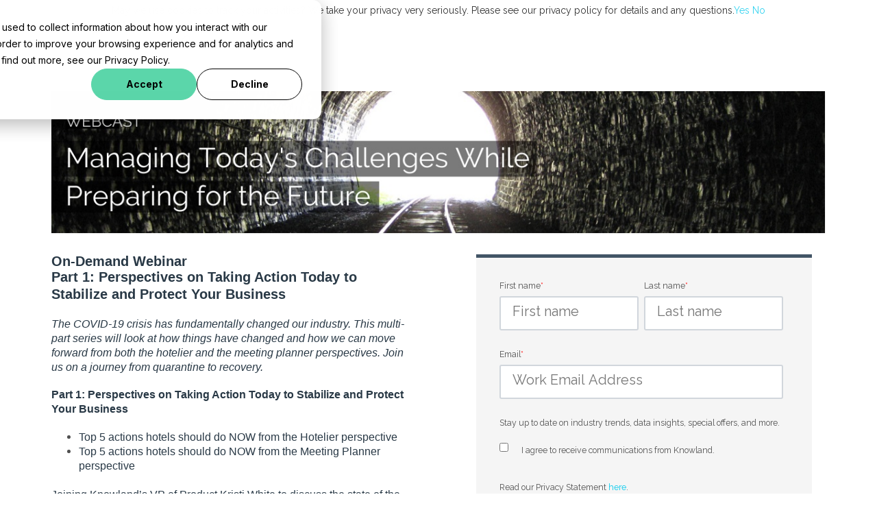

--- FILE ---
content_type: text/html; charset=UTF-8
request_url: https://get.knowland.com/webinar-perspectives-on-taking-action-today-to-stabilize-and-protect-your-business-part-1
body_size: 8657
content:
<!doctype html><html lang="en"><head>
    <meta charset="utf-8">
    <title>KNOWLAND Webinar | Perspectives on Taking Action Today </title>
    <link rel="shortcut icon" href="https://get.knowland.com/hubfs/loop_gradient_favicon-16x16.png">
    <meta name="description" content="The COVID-19 crisis has fundamentally changed our industry. This multi-part webinar series will look at how things have changed and how we can move forward">
    
    
    <script>
      if (typeof jQuery == 'undefined') {
        
        
      }
    </script>
    
    <link rel="preload" as="font" href="https://get.knowland.com/hubfs/raw_assets/public/sonoran-lp-package/fonts/fontawesome-webfont.woff2" crossorigin>
    <link rel="preload" href="https://cdnjs.cloudflare.com/ajax/libs/font-awesome/4.6.3/css/font-awesome.css" as="style">
    <meta name="viewport" content="width=device-width, initial-scale=1">

    
    <meta property="og:description" content="The COVID-19 crisis has fundamentally changed our industry. This multi-part webinar series will look at how things have changed and how we can move forward">
    <meta property="og:title" content="KNOWLAND Webinar | Perspectives on Taking Action Today ">
    <meta name="twitter:description" content="The COVID-19 crisis has fundamentally changed our industry. This multi-part webinar series will look at how things have changed and how we can move forward">
    <meta name="twitter:title" content="KNOWLAND Webinar | Perspectives on Taking Action Today ">

    

    
    <style>
a.cta_button{-moz-box-sizing:content-box !important;-webkit-box-sizing:content-box !important;box-sizing:content-box !important;vertical-align:middle}.hs-breadcrumb-menu{list-style-type:none;margin:0px 0px 0px 0px;padding:0px 0px 0px 0px}.hs-breadcrumb-menu-item{float:left;padding:10px 0px 10px 10px}.hs-breadcrumb-menu-divider:before{content:'›';padding-left:10px}.hs-featured-image-link{border:0}.hs-featured-image{float:right;margin:0 0 20px 20px;max-width:50%}@media (max-width: 568px){.hs-featured-image{float:none;margin:0;width:100%;max-width:100%}}.hs-screen-reader-text{clip:rect(1px, 1px, 1px, 1px);height:1px;overflow:hidden;position:absolute !important;width:1px}
</style>

<link rel="stylesheet" href="https://get.knowland.com/hubfs/hub_generated/template_assets/1/58312357778/1742070527057/template_product-1.min.css">
<link rel="stylesheet" href="https://get.knowland.com/hubfs/hub_generated/template_assets/1/58313698704/1742070533394/template_main.min.css">
<link rel="stylesheet" href="https://get.knowland.com/hubfs/hub_generated/template_assets/1/58312629300/1742070529868/template_theme-overrides.min.css">
<link class="hs-async-css" rel="preload" href="https://get.knowland.com/hubfs/hub_generated/template_assets/1/58314051112/1742070537077/template_animate.min.css" as="style" onload="this.onload=null;this.rel='stylesheet'">
<noscript><link rel="stylesheet" href="https://get.knowland.com/hubfs/hub_generated/template_assets/1/58314051112/1742070537077/template_animate.min.css"></noscript>
<link rel="stylesheet" href="https://get.knowland.com/hubfs/hub_generated/module_assets/1/58310779548/1742124987804/module_social-follow.min.css">
<style>
  @font-face {
    font-family: "Raleway";
    font-weight: 300;
    font-style: normal;
    font-display: swap;
    src: url("/_hcms/googlefonts/Raleway/300.woff2") format("woff2"), url("/_hcms/googlefonts/Raleway/300.woff") format("woff");
  }
  @font-face {
    font-family: "Raleway";
    font-weight: 400;
    font-style: normal;
    font-display: swap;
    src: url("/_hcms/googlefonts/Raleway/regular.woff2") format("woff2"), url("/_hcms/googlefonts/Raleway/regular.woff") format("woff");
  }
  @font-face {
    font-family: "Raleway";
    font-weight: 500;
    font-style: normal;
    font-display: swap;
    src: url("/_hcms/googlefonts/Raleway/500.woff2") format("woff2"), url("/_hcms/googlefonts/Raleway/500.woff") format("woff");
  }
  @font-face {
    font-family: "Raleway";
    font-weight: 600;
    font-style: normal;
    font-display: swap;
    src: url("/_hcms/googlefonts/Raleway/600.woff2") format("woff2"), url("/_hcms/googlefonts/Raleway/600.woff") format("woff");
  }
  @font-face {
    font-family: "Raleway";
    font-weight: 700;
    font-style: normal;
    font-display: swap;
    src: url("/_hcms/googlefonts/Raleway/700.woff2") format("woff2"), url("/_hcms/googlefonts/Raleway/700.woff") format("woff");
  }
  @font-face {
    font-family: "Raleway";
    font-weight: 700;
    font-style: normal;
    font-display: swap;
    src: url("/_hcms/googlefonts/Raleway/700.woff2") format("woff2"), url("/_hcms/googlefonts/Raleway/700.woff") format("woff");
  }
  @font-face {
    font-family: "Raleway";
    font-weight: 400;
    font-style: normal;
    font-display: swap;
    src: url("/_hcms/googlefonts/Raleway/regular.woff2") format("woff2"), url("/_hcms/googlefonts/Raleway/regular.woff") format("woff");
  }
</style>

<!-- Editor Styles -->
<style id="hs_editor_style" type="text/css">
#hs_cos_wrapper_no-nav-header-module-2  { display: block !important; padding-bottom: 5px !important; padding-left: 5px !important; padding-top: 5px !important }
#hs_cos_wrapper_widget_1639696596119  { color: #293946 !important; display: block !important; font-family: Helvetica, Trebuchet MS, sans-serif !important; font-size: 20px !important; font-weight: bold !important }
#hs_cos_wrapper_widget_1639696596119  p , #hs_cos_wrapper_widget_1639696596119  li , #hs_cos_wrapper_widget_1639696596119  span , #hs_cos_wrapper_widget_1639696596119  label , #hs_cos_wrapper_widget_1639696596119  h1 , #hs_cos_wrapper_widget_1639696596119  h2 , #hs_cos_wrapper_widget_1639696596119  h3 , #hs_cos_wrapper_widget_1639696596119  h4 , #hs_cos_wrapper_widget_1639696596119  h5 , #hs_cos_wrapper_widget_1639696596119  h6  { color: #293946 !important; font-family: Helvetica, Trebuchet MS, sans-serif !important; font-size: 20px !important; font-weight: bold !important }
#hs_cos_wrapper_widget_1638454490098  { color: #FFFFFF !important; display: block !important; font-size: 22px !important; line-height: 27px !important; text-align: right !important }
#hs_cos_wrapper_widget_1638454490098  p , #hs_cos_wrapper_widget_1638454490098  li , #hs_cos_wrapper_widget_1638454490098  span , #hs_cos_wrapper_widget_1638454490098  label , #hs_cos_wrapper_widget_1638454490098  h1 , #hs_cos_wrapper_widget_1638454490098  h2 , #hs_cos_wrapper_widget_1638454490098  h3 , #hs_cos_wrapper_widget_1638454490098  h4 , #hs_cos_wrapper_widget_1638454490098  h5 , #hs_cos_wrapper_widget_1638454490098  h6  { color: #FFFFFF !important; font-size: 22px !important; line-height: 27px !important }
#hs_cos_wrapper_widget_1638454490098  { color: #FFFFFF !important; display: block !important; font-size: 22px !important; line-height: 27px !important; text-align: right !important }
#hs_cos_wrapper_widget_1638454490098  p , #hs_cos_wrapper_widget_1638454490098  li , #hs_cos_wrapper_widget_1638454490098  span , #hs_cos_wrapper_widget_1638454490098  label , #hs_cos_wrapper_widget_1638454490098  h1 , #hs_cos_wrapper_widget_1638454490098  h2 , #hs_cos_wrapper_widget_1638454490098  h3 , #hs_cos_wrapper_widget_1638454490098  h4 , #hs_cos_wrapper_widget_1638454490098  h5 , #hs_cos_wrapper_widget_1638454490098  h6  { color: #FFFFFF !important; font-size: 22px !important; line-height: 27px !important }
#hs_cos_wrapper_widget_1639696596119  { color: #293946 !important; display: block !important; font-family: Helvetica, Trebuchet MS, sans-serif !important; font-size: 20px !important; font-weight: bold !important }
#hs_cos_wrapper_widget_1639696596119  p , #hs_cos_wrapper_widget_1639696596119  li , #hs_cos_wrapper_widget_1639696596119  span , #hs_cos_wrapper_widget_1639696596119  label , #hs_cos_wrapper_widget_1639696596119  h1 , #hs_cos_wrapper_widget_1639696596119  h2 , #hs_cos_wrapper_widget_1639696596119  h3 , #hs_cos_wrapper_widget_1639696596119  h4 , #hs_cos_wrapper_widget_1639696596119  h5 , #hs_cos_wrapper_widget_1639696596119  h6  { color: #293946 !important; font-family: Helvetica, Trebuchet MS, sans-serif !important; font-size: 20px !important; font-weight: bold !important }
#hs_cos_wrapper_area_testimonial-module-2  { display: block !important; margin-bottom: 20px !important; margin-top: 0px !important }
.no-nav-header-row-0-force-full-width-section > .row-fluid {
  max-width: none !important;
}
.widget_1638889261384-flexbox-positioning {
  display: -ms-flexbox !important;
  -ms-flex-direction: column !important;
  -ms-flex-align: center !important;
  -ms-flex-pack: start;
  display: flex !important;
  flex-direction: column !important;
  align-items: center !important;
  justify-content: flex-start;
}
.widget_1638889261384-flexbox-positioning > div {
  max-width: 100%;
  flex-shrink: 0 !important;
}
/* HubSpot Non-stacked Media Query Styles */
@media (min-width:768px) {
  .no-nav-header-row-0-vertical-alignment > .row-fluid {
    display: -ms-flexbox !important;
    -ms-flex-direction: row;
    display: flex !important;
    flex-direction: row;
  }
  .no-nav-header-column-1-vertical-alignment {
    display: -ms-flexbox !important;
    -ms-flex-direction: column !important;
    -ms-flex-pack: center !important;
    display: flex !important;
    flex-direction: column !important;
    justify-content: center !important;
  }
  .no-nav-header-column-1-vertical-alignment > div {
    flex-shrink: 0 !important;
  }
  .area_hero-row-1-vertical-alignment > .row-fluid {
    display: -ms-flexbox !important;
    -ms-flex-direction: row;
    display: flex !important;
    flex-direction: row;
  }
  .area_hero-column-1-vertical-alignment {
    display: -ms-flexbox !important;
    -ms-flex-direction: column !important;
    -ms-flex-pack: start !important;
    display: flex !important;
    flex-direction: column !important;
    justify-content: flex-start !important;
  }
  .area_hero-column-1-vertical-alignment > div {
    flex-shrink: 0 !important;
  }
  .area_hero-column-1-row-0-vertical-alignment > .row-fluid {
    display: -ms-flexbox !important;
    -ms-flex-direction: row;
    display: flex !important;
    flex-direction: row;
  }
  .cell_16385641543182-vertical-alignment {
    display: -ms-flexbox !important;
    -ms-flex-direction: column !important;
    -ms-flex-pack: center !important;
    display: flex !important;
    flex-direction: column !important;
    justify-content: center !important;
  }
  .cell_16385641543182-vertical-alignment > div {
    flex-shrink: 0 !important;
  }
  .cell_1638889645032-vertical-alignment {
    display: -ms-flexbox !important;
    -ms-flex-direction: column !important;
    -ms-flex-pack: start !important;
    display: flex !important;
    flex-direction: column !important;
    justify-content: flex-start !important;
  }
  .cell_1638889645032-vertical-alignment > div {
    flex-shrink: 0 !important;
  }
  .footer-row-0-vertical-alignment > .row-fluid {
    display: -ms-flexbox !important;
    -ms-flex-direction: row;
    display: flex !important;
    flex-direction: row;
  }
  .cell_1638405037002-vertical-alignment {
    display: -ms-flexbox !important;
    -ms-flex-direction: column !important;
    -ms-flex-pack: center !important;
    display: flex !important;
    flex-direction: column !important;
    justify-content: center !important;
  }
  .cell_1638405037002-vertical-alignment > div {
    flex-shrink: 0 !important;
  }
}
/* HubSpot Styles (default) */
.no-nav-header-row-0-padding {
  padding-top: 16px !important;
  padding-bottom: 16px !important;
  padding-left: 0px !important;
  padding-right: 0px !important;
}
.area_hero-row-0-padding {
  padding-top: 40px !important;
  padding-bottom: 10px !important;
}
.area_hero-row-1-padding {
  padding-top: 20px !important;
  padding-bottom: 40px !important;
  padding-left: 20px !important;
  padding-right: 20px !important;
}
.area_sharing-row-0-padding {
  padding-top: 40px !important;
  padding-bottom: 20px !important;
}
.area_sharing-row-0-background-layers {
  background-image: linear-gradient(rgba(66, 85, 102, 1), rgba(66, 85, 102, 1)) !important;
  background-position: left top !important;
  background-size: auto !important;
  background-repeat: no-repeat !important;
}
.widget_1638405942703-hidden {
  display: block !important;
}
</style>
    <script src="https://cdnjs.cloudflare.com/ajax/libs/jquery/3.5.1/jquery.min.js"></script>
<script src="https://cdnjs.cloudflare.com/ajax/libs/jquery-migrate/3.3.1/jquery-migrate.min.js"></script>
<script src="https://get.knowland.com/hubfs/hub_generated/template_assets/1/58314034499/1742070535545/template_main.min.js"></script>
<script async src="https://get.knowland.com/hubfs/hub_generated/template_assets/1/58314051114/1742070537966/template_jquery.fancybox.min.js"></script>
<script src="https://get.knowland.com/hubfs/hub_generated/template_assets/1/58313484934/1742070531532/template_slick.min.js"></script>

    
<!--  Added by GoogleTagManager integration -->
<script>
var _hsp = window._hsp = window._hsp || [];
window.dataLayer = window.dataLayer || [];
function gtag(){dataLayer.push(arguments);}

var useGoogleConsentModeV2 = true;
var waitForUpdateMillis = 1000;



var hsLoadGtm = function loadGtm() {
    if(window._hsGtmLoadOnce) {
      return;
    }

    if (useGoogleConsentModeV2) {

      gtag('set','developer_id.dZTQ1Zm',true);

      gtag('consent', 'default', {
      'ad_storage': 'denied',
      'analytics_storage': 'denied',
      'ad_user_data': 'denied',
      'ad_personalization': 'denied',
      'wait_for_update': waitForUpdateMillis
      });

      _hsp.push(['useGoogleConsentModeV2'])
    }

    (function(w,d,s,l,i){w[l]=w[l]||[];w[l].push({'gtm.start':
    new Date().getTime(),event:'gtm.js'});var f=d.getElementsByTagName(s)[0],
    j=d.createElement(s),dl=l!='dataLayer'?'&l='+l:'';j.async=true;j.src=
    'https://www.googletagmanager.com/gtm.js?id='+i+dl;f.parentNode.insertBefore(j,f);
    })(window,document,'script','dataLayer','GTM-N8QX3W9');

    window._hsGtmLoadOnce = true;
};

_hsp.push(['addPrivacyConsentListener', function(consent){
  if(consent.allowed || (consent.categories && consent.categories.analytics)){
    hsLoadGtm();
  }
}]);

</script>

<!-- /Added by GoogleTagManager integration -->

    <link rel="canonical" href="https://get.knowland.com/webinar-perspectives-on-taking-action-today-to-stabilize-and-protect-your-business-part-1">

<link href="https://cdnjs.cloudflare.com/ajax/libs/select2/4.0.6-rc.0/css/select2.min.css" rel="stylesheet">
<meta name="google-site-verification" content="T8PYCqtIMrdMsFN-6gLMrQBTC2dkU9zo-pdhoX_a-xU">

<meta property="og:url" content="https://get.knowland.com/webinar-perspectives-on-taking-action-today-to-stabilize-and-protect-your-business-part-1">
<meta name="twitter:card" content="summary">
<meta http-equiv="content-language" content="en">






    
    
    <script async src="https://kit.fontawesome.com/e3b2672cc9.js" crossorigin="anonymous"></script>
    
    
    
    
  <meta name="generator" content="HubSpot"></head>
  <body>
<!--  Added by GoogleTagManager integration -->
<noscript><iframe src="https://www.googletagmanager.com/ns.html?id=GTM-N8QX3W9" height="0" width="0" style="display:none;visibility:hidden"></iframe></noscript>

<!-- /Added by GoogleTagManager integration -->

    <div class="body-wrapper   hs-content-id-61749817913 hs-landing-page hs-page ">
      
  <div data-global-resource-path="sonoran-lp-package/templates/partials/header-no-navigation.html"><header class="header">
<div class="container-fluid content-wrapper no-nav-header">
<div class="row-fluid-wrapper">
<div class="row-fluid">
<div class="span12 widget-span widget-type-cell " style="" data-widget-type="cell" data-x="0" data-w="12">

<div class="row-fluid-wrapper row-depth-1 row-number-1 no-nav-header-row-0-force-full-width-section no-nav-header-row-0-padding dnd-section no-nav-header-row-0-vertical-alignment">
<div class="row-fluid ">
<div class="span12 widget-span widget-type-cell no-nav-header-column-1-vertical-alignment dnd-column" style="" data-widget-type="cell" data-x="0" data-w="12">

<div class="row-fluid-wrapper row-depth-1 row-number-2 dnd-row">
<div class="row-fluid ">
<div class="span12 widget-span widget-type-custom_widget dnd-module" style="" data-widget-type="custom_widget" data-x="0" data-w="12">
<div id="hs_cos_wrapper_no-nav-header-module-2" class="hs_cos_wrapper hs_cos_wrapper_widget hs_cos_wrapper_type_module widget-type-linked_image" style="" data-hs-cos-general-type="widget" data-hs-cos-type="module">
    






  



<span id="hs_cos_wrapper_no-nav-header-module-2_" class="hs_cos_wrapper hs_cos_wrapper_widget hs_cos_wrapper_type_linked_image" style="" data-hs-cos-general-type="widget" data-hs-cos-type="linked_image"><a href="https://www.knowland.com/" target="_blank" id="hs-link-no-nav-header-module-2_" rel="noopener" style="border-width:0px;border:0px;"><img src="https://get.knowland.com/hs-fs/hubfs/Knowland%20by%20Cendyn%20BLK%20logo.png?width=200&amp;height=51&amp;name=Knowland%20by%20Cendyn%20BLK%20logo.png" class="hs-image-widget " width="200" height="51" style="max-width: 100%; height: auto;" alt="Knowland by Cendyn BLK logo" title="Knowland by Cendyn BLK logo" srcset="https://get.knowland.com/hs-fs/hubfs/Knowland%20by%20Cendyn%20BLK%20logo.png?width=100&amp;height=26&amp;name=Knowland%20by%20Cendyn%20BLK%20logo.png 100w, https://get.knowland.com/hs-fs/hubfs/Knowland%20by%20Cendyn%20BLK%20logo.png?width=200&amp;height=51&amp;name=Knowland%20by%20Cendyn%20BLK%20logo.png 200w, https://get.knowland.com/hs-fs/hubfs/Knowland%20by%20Cendyn%20BLK%20logo.png?width=300&amp;height=77&amp;name=Knowland%20by%20Cendyn%20BLK%20logo.png 300w, https://get.knowland.com/hs-fs/hubfs/Knowland%20by%20Cendyn%20BLK%20logo.png?width=400&amp;height=102&amp;name=Knowland%20by%20Cendyn%20BLK%20logo.png 400w, https://get.knowland.com/hs-fs/hubfs/Knowland%20by%20Cendyn%20BLK%20logo.png?width=500&amp;height=128&amp;name=Knowland%20by%20Cendyn%20BLK%20logo.png 500w, https://get.knowland.com/hs-fs/hubfs/Knowland%20by%20Cendyn%20BLK%20logo.png?width=600&amp;height=153&amp;name=Knowland%20by%20Cendyn%20BLK%20logo.png 600w" sizes="(max-width: 200px) 100vw, 200px"></a></span></div>

</div><!--end widget-span -->
</div><!--end row-->
</div><!--end row-wrapper -->

</div><!--end widget-span -->
</div><!--end row-->
</div><!--end row-wrapper -->

</div><!--end widget-span -->
</div>
</div>
</div>
</header></div>


      
<main class="body-container-wrapper lp-product-1">
  <div class="container-fluid body-container body-container--internal lp-hero">
<div class="row-fluid-wrapper">
<div class="row-fluid">
<div class="span12 widget-span widget-type-cell " style="" data-widget-type="cell" data-x="0" data-w="12">

<div class="row-fluid-wrapper row-depth-1 row-number-1 dnd-section area_hero-row-0-padding">
<div class="row-fluid ">
<div class="span12 widget-span widget-type-cell dnd-column" style="" data-widget-type="cell" data-x="0" data-w="12">

<div class="row-fluid-wrapper row-depth-1 row-number-2 dnd-row">
<div class="row-fluid ">
<div class="span12 widget-span widget-type-custom_widget widget_1638889261384-flexbox-positioning dnd-module" style="" data-widget-type="custom_widget" data-x="0" data-w="12">
<div id="hs_cos_wrapper_widget_1638889261384" class="hs_cos_wrapper hs_cos_wrapper_widget hs_cos_wrapper_type_module widget-type-linked_image" style="" data-hs-cos-general-type="widget" data-hs-cos-type="module">
    






  



<span id="hs_cos_wrapper_widget_1638889261384_" class="hs_cos_wrapper hs_cos_wrapper_widget hs_cos_wrapper_type_linked_image" style="" data-hs-cos-general-type="widget" data-hs-cos-type="linked_image"><img src="https://get.knowland.com/hubfs/Managing%20Todays%20Challenges.jpg" class="hs-image-widget " style="max-width: 100%; height: auto;" alt="Managing Todays Challenges" title="Managing Todays Challenges" loading="lazy"></span></div>

</div><!--end widget-span -->
</div><!--end row-->
</div><!--end row-wrapper -->

</div><!--end widget-span -->
</div><!--end row-->
</div><!--end row-wrapper -->

<div class="row-fluid-wrapper row-depth-1 row-number-3 area_hero-row-1-padding dnd-section area_hero-row-1-vertical-alignment">
<div class="row-fluid ">
<div class="span6 widget-span widget-type-cell cell_1638889645032-vertical-alignment dnd-column" style="" data-widget-type="cell" data-x="0" data-w="6">

<div class="row-fluid-wrapper row-depth-1 row-number-4 dnd-row">
<div class="row-fluid ">
<div class="span12 widget-span widget-type-custom_widget dnd-module" style="" data-widget-type="custom_widget" data-x="0" data-w="12">
<div id="hs_cos_wrapper_widget_1639696596119" class="hs_cos_wrapper hs_cos_wrapper_widget hs_cos_wrapper_type_module widget-type-text" style="" data-hs-cos-general-type="widget" data-hs-cos-type="module"><span id="hs_cos_wrapper_widget_1639696596119_" class="hs_cos_wrapper hs_cos_wrapper_widget hs_cos_wrapper_type_text" style="" data-hs-cos-general-type="widget" data-hs-cos-type="text">On-Demand Webinar</span></div>

</div><!--end widget-span -->
</div><!--end row-->
</div><!--end row-wrapper -->

<div class="row-fluid-wrapper row-depth-1 row-number-5 dnd-row">
<div class="row-fluid ">
<div class="span12 widget-span widget-type-custom_widget dnd-module" style="" data-widget-type="custom_widget" data-x="0" data-w="12">
<div id="hs_cos_wrapper_widget_1638889644895" class="hs_cos_wrapper hs_cos_wrapper_widget hs_cos_wrapper_type_module widget-type-rich_text" style="" data-hs-cos-general-type="widget" data-hs-cos-type="module"><span id="hs_cos_wrapper_widget_1638889644895_" class="hs_cos_wrapper hs_cos_wrapper_widget hs_cos_wrapper_type_rich_text" style="" data-hs-cos-general-type="widget" data-hs-cos-type="rich_text"><h1 style="font-size: 14px; font-weight: bold; line-height: 1.25;"><span style="font-family: Helvetica, Arial, sans-serif; color: #293946; font-size: 20px;">Part 1: Perspectives on Taking Action Today to Stabilize and Protect Your Business</span></h1>
<div name="main-content">
<div id="main-content">
<div id="section-2-left">
<p style="font-size: 16px;"><span style="color: #293946; font-family: Helvetica, Arial, sans-serif;"><em>The COVID-19 crisis has fundamentally changed our industry. This multi-part series will look at how things have changed and how we can move forward from both the hotelier and the meeting planner perspectives. Join us on a journey from quarantine to recovery.</em></span></p>
<p style="font-size: 16px;"><span style="color: #293946; font-family: Helvetica, Arial, sans-serif;"><strong>Part 1: Perspectives on Taking Action Today to Stabilize and Protect Your Business</strong></span></p>
<ul style="font-size: 16px;">
<li><span style="color: #293946; font-family: Helvetica, Arial, sans-serif;">Top 5 actions hotels should do NOW from the Hotelier perspective</span></li>
<li><span style="color: #293946; font-family: Helvetica, Arial, sans-serif;">Top 5 actions hotels should do NOW from the Meeting Planner perspective</span></li>
</ul>
<p style="font-size: 16px;"><span style="color: #293946; font-family: Helvetica, Arial, sans-serif;">Joining Knowland’s VP of Product Kristi White to discuss the state of the industry are Kristin House, Senior Vice President at ConferenceDirect, and Allison Ahrens, President Hospitality Revenue Solutions LLC.</span></p>
</div>
</div>
</div></span></div>

</div><!--end widget-span -->
</div><!--end row-->
</div><!--end row-wrapper -->

</div><!--end widget-span -->
<div class="span6 widget-span widget-type-cell area_hero-column-1-vertical-alignment dnd-column" style="" data-widget-type="cell" data-x="6" data-w="6">

<div class="row-fluid-wrapper row-depth-1 row-number-6 area_hero-column-1-row-0-vertical-alignment dnd-row">
<div class="row-fluid ">
<div class="span12 widget-span widget-type-cell cell_16385641543182-vertical-alignment dnd-column" style="" data-widget-type="cell" data-x="0" data-w="12">

<div class="row-fluid-wrapper row-depth-1 row-number-7 dnd-row">
<div class="row-fluid ">
<div class="span12 widget-span widget-type-custom_widget dnd-module" style="" data-widget-type="custom_widget" data-x="0" data-w="12">
<div id="hs_cos_wrapper_widget_1638564154043" class="hs_cos_wrapper hs_cos_wrapper_widget hs_cos_wrapper_type_module widget-type-form" style="" data-hs-cos-general-type="widget" data-hs-cos-type="module">


	



	<span id="hs_cos_wrapper_widget_1638564154043_" class="hs_cos_wrapper hs_cos_wrapper_widget hs_cos_wrapper_type_form" style="" data-hs-cos-general-type="widget" data-hs-cos-type="form">
<div id="hs_form_target_widget_1638564154043"></div>








</span>
</div>

</div><!--end widget-span -->
</div><!--end row-->
</div><!--end row-wrapper -->

</div><!--end widget-span -->
</div><!--end row-->
</div><!--end row-wrapper -->

</div><!--end widget-span -->
</div><!--end row-->
</div><!--end row-wrapper -->

</div><!--end widget-span -->
</div>
</div>
</div>

<div class="container-fluid body-container--content content-section lp-services">
<div class="row-fluid-wrapper">
<div class="row-fluid">
<div class="span12 widget-span widget-type-cell " style="" data-widget-type="cell" data-x="0" data-w="12">

</div><!--end widget-span -->
</div>
</div>
</div>

<div class="container-fluid body-container--content content-section lp-cta">
<div class="row-fluid-wrapper">
<div class="row-fluid">
<div class="span12 widget-span widget-type-cell " style="" data-widget-type="cell" data-x="0" data-w="12">

</div><!--end widget-span -->
</div>
</div>
</div>
  
<div class="container-fluid body-container--content content-section lp-feature">
<div class="row-fluid-wrapper">
<div class="row-fluid">
<div class="span12 widget-span widget-type-cell " style="" data-widget-type="cell" data-x="0" data-w="12">

</div><!--end widget-span -->
</div>
</div>
</div>
  
<div class="container-fluid body-container--content content-section lp-testimonial">
<div class="row-fluid-wrapper">
<div class="row-fluid">
<div class="span12 widget-span widget-type-cell " style="" data-widget-type="cell" data-x="0" data-w="12">

</div><!--end widget-span -->
</div>
</div>
</div>

<div class="container-fluid lp-sharing fl100">
<div class="row-fluid-wrapper">
<div class="row-fluid">
<div class="span12 widget-span widget-type-cell " style="" data-widget-type="cell" data-x="0" data-w="12">

<div class="row-fluid-wrapper row-depth-1 row-number-1 area_sharing-row-0-background-layers area_sharing-row-0-background-color area_sharing-row-0-padding dnd-section">
<div class="row-fluid ">
<div class="span6 widget-span widget-type-cell dnd-column" style="" data-widget-type="cell" data-x="0" data-w="6">

<div class="row-fluid-wrapper row-depth-1 row-number-2 dnd-row">
<div class="row-fluid ">
<div class="span12 widget-span widget-type-custom_widget dnd-module" style="" data-widget-type="custom_widget" data-x="0" data-w="12">
<div id="hs_cos_wrapper_widget_1638454490098" class="hs_cos_wrapper hs_cos_wrapper_widget hs_cos_wrapper_type_module widget-type-text" style="" data-hs-cos-general-type="widget" data-hs-cos-type="module"><span id="hs_cos_wrapper_widget_1638454490098_" class="hs_cos_wrapper hs_cos_wrapper_widget hs_cos_wrapper_type_text" style="" data-hs-cos-general-type="widget" data-hs-cos-type="text">Follow Us On Social Media:</span></div>

</div><!--end widget-span -->
</div><!--end row-->
</div><!--end row-wrapper -->

</div><!--end widget-span -->
<div class="span6 widget-span widget-type-cell dnd-column" style="" data-widget-type="cell" data-x="6" data-w="6">

<div class="row-fluid-wrapper row-depth-1 row-number-3 dnd-row">
<div class="row-fluid ">
<div class="span12 widget-span widget-type-custom_widget widget_1638405942703-hidden dnd-module" style="" data-widget-type="custom_widget" data-x="0" data-w="12">
<div id="hs_cos_wrapper_widget_1638405942703" class="hs_cos_wrapper hs_cos_wrapper_widget hs_cos_wrapper_type_module" style="" data-hs-cos-general-type="widget" data-hs-cos-type="module"><div class="social-links">
  
    
    
    
    
    
      
    

    
      
    

    <a class="social-links__link" href="https://www.facebook.com/theknowlandgroup" target="_blank" rel="noopener">
      <span id="hs_cos_wrapper_widget_1638405942703_" class="hs_cos_wrapper hs_cos_wrapper_widget hs_cos_wrapper_type_icon social-links__icon" style="" data-hs-cos-general-type="widget" data-hs-cos-type="icon"><svg version="1.0" xmlns="http://www.w3.org/2000/svg" viewbox="0 0 264 512" aria-labelledby="facebook-f1" role="img"><title id="facebook-f1">Follow us on Facebook</title><g id="facebook-f1_layer"><path d="M76.7 512V283H0v-91h76.7v-71.7C76.7 42.4 124.3 0 193.8 0c33.3 0 61.9 2.5 70.2 3.6V85h-48.2c-37.8 0-45.1 18-45.1 44.3V192H256l-11.7 91h-73.6v229" /></g></svg></span>
    </a>
  
    
    
    
    
    
      
    

    
      
    

    <a class="social-links__link" href="https://www.linkedin.com/company/the-knowland-group/" target="_blank" rel="noopener">
      <span id="hs_cos_wrapper_widget_1638405942703__2" class="hs_cos_wrapper hs_cos_wrapper_widget hs_cos_wrapper_type_icon social-links__icon" style="" data-hs-cos-general-type="widget" data-hs-cos-type="icon"><svg version="1.0" xmlns="http://www.w3.org/2000/svg" viewbox="0 0 448 512" aria-labelledby="linkedin-in2" role="img"><title id="linkedin-in2">Follow us on LinkedIn</title><g id="linkedin-in2_layer"><path d="M100.3 480H7.4V180.9h92.9V480zM53.8 140.1C24.1 140.1 0 115.5 0 85.8 0 56.1 24.1 32 53.8 32c29.7 0 53.8 24.1 53.8 53.8 0 29.7-24.1 54.3-53.8 54.3zM448 480h-92.7V334.4c0-34.7-.7-79.2-48.3-79.2-48.3 0-55.7 37.7-55.7 76.7V480h-92.8V180.9h89.1v40.8h1.3c12.4-23.5 42.7-48.3 87.9-48.3 94 0 111.3 61.9 111.3 142.3V480z" /></g></svg></span>
    </a>
  
    
    
    
    
    
      
    

    
      
    

    <a class="social-links__link" href="https://twitter.com/knowlandgroup" target="_blank" rel="noopener">
      <span id="hs_cos_wrapper_widget_1638405942703__3" class="hs_cos_wrapper hs_cos_wrapper_widget hs_cos_wrapper_type_icon social-links__icon" style="" data-hs-cos-general-type="widget" data-hs-cos-type="icon"><svg version="1.0" xmlns="http://www.w3.org/2000/svg" viewbox="0 0 512 512" aria-labelledby="twitter3" role="img"><title id="twitter3">Follow us on Twitter</title><g id="twitter3_layer"><path d="M459.37 151.716c.325 4.548.325 9.097.325 13.645 0 138.72-105.583 298.558-298.558 298.558-59.452 0-114.68-17.219-161.137-47.106 8.447.974 16.568 1.299 25.34 1.299 49.055 0 94.213-16.568 130.274-44.832-46.132-.975-84.792-31.188-98.112-72.772 6.498.974 12.995 1.624 19.818 1.624 9.421 0 18.843-1.3 27.614-3.573-48.081-9.747-84.143-51.98-84.143-102.985v-1.299c13.969 7.797 30.214 12.67 47.431 13.319-28.264-18.843-46.781-51.005-46.781-87.391 0-19.492 5.197-37.36 14.294-52.954 51.655 63.675 129.3 105.258 216.365 109.807-1.624-7.797-2.599-15.918-2.599-24.04 0-57.828 46.782-104.934 104.934-104.934 30.213 0 57.502 12.67 76.67 33.137 23.715-4.548 46.456-13.32 66.599-25.34-7.798 24.366-24.366 44.833-46.132 57.827 21.117-2.273 41.584-8.122 60.426-16.243-14.292 20.791-32.161 39.308-52.628 54.253z" /></g></svg></span>
    </a>
  
</div></div>

</div><!--end widget-span -->
</div><!--end row-->
</div><!--end row-wrapper -->

</div><!--end widget-span -->
</div><!--end row-->
</div><!--end row-wrapper -->

</div><!--end widget-span -->
</div>
</div>
</div>

</main>


      
  <div data-global-resource-path="sonoran-lp-package/templates/partials/footer-no-navigation.html"><footer class="footer footer--no-navigation">
  <div class="container-fluid content-wrapper">
<div class="row-fluid-wrapper">
<div class="row-fluid">
<div class="span12 widget-span widget-type-cell " style="" data-widget-type="cell" data-x="0" data-w="12">

<div class="row-fluid-wrapper row-depth-1 row-number-1 footer-row-0-vertical-alignment dnd-section">
<div class="row-fluid ">
<div class="span12 widget-span widget-type-cell cell_1638405037002-vertical-alignment dnd-column" style="" data-widget-type="cell" data-x="0" data-w="12">

<div class="row-fluid-wrapper row-depth-1 row-number-2 dnd-row">
<div class="row-fluid ">
<div class="span12 widget-span widget-type-custom_widget dnd-module" style="" data-widget-type="custom_widget" data-x="0" data-w="12">
<div id="hs_cos_wrapper_widget_1638405037000" class="hs_cos_wrapper hs_cos_wrapper_widget hs_cos_wrapper_type_module widget-type-rich_text" style="" data-hs-cos-general-type="widget" data-hs-cos-type="module"><span id="hs_cos_wrapper_widget_1638405037000_" class="hs_cos_wrapper hs_cos_wrapper_widget hs_cos_wrapper_type_rich_text" style="" data-hs-cos-general-type="widget" data-hs-cos-type="rich_text"><div style="font-size: 16px; text-align: center;"><span style="font-family: Helvetica, Arial, sans-serif;">© Copyright 2024 | All rights reserved. | <a href="https://www.knowland.com/privacystatement/" rel="noopener" target="_blank"><span style="text-decoration: underline;">Privacy Policy</span> </a>| <span style="text-decoration: underline;"><a href="https://www.knowland.com/termsandconditions2021/" rel="noopener" target="_blank">Terms <span style="font-family: Helvetica, Arial, sans-serif;">and</span> Conditions</a></span></span></div></span></div>

</div><!--end widget-span -->
</div><!--end row-->
</div><!--end row-wrapper -->

</div><!--end widget-span -->
</div><!--end row-->
</div><!--end row-wrapper -->

</div><!--end widget-span -->
</div>
</div>
</div>
  </footer></div>

    </div>
    
    
<!-- HubSpot performance collection script -->
<script defer src="/hs/hsstatic/content-cwv-embed/static-1.1293/embed.js"></script>
<script>
var hsVars = hsVars || {}; hsVars['language'] = 'en';
</script>

<script src="/hs/hsstatic/cos-i18n/static-1.53/bundles/project.js"></script>

    <!--[if lte IE 8]>
    <script charset="utf-8" src="https://js.hsforms.net/forms/v2-legacy.js"></script>
    <![endif]-->

<script data-hs-allowed="true" src="/_hcms/forms/v2.js"></script>

    <script data-hs-allowed="true">
        var options = {
            portalId: '20263562',
            formId: '7e0d4879-d9e0-46f7-a9c1-4cc9aaa741a3',
            formInstanceId: '60',
            
            pageId: '61749817913',
            
            region: 'na1',
            
            
            
            
            pageName: "KNOWLAND Webinar | Perspectives on Taking Action Today ",
            
            
            redirectUrl: "https:\/\/get.knowland.com\/perspectives-on-taking-action-today-video",
            
            
            
            
            
            css: '',
            target: '#hs_form_target_widget_1638564154043',
            
            
            
            
            
            
            
            contentType: "landing-page",
            
            
            
            formsBaseUrl: '/_hcms/forms/',
            
            
            
            formData: {
                cssClass: 'hs-form stacked hs-custom-form'
            }
        };

        options.getExtraMetaDataBeforeSubmit = function() {
            var metadata = {};
            

            if (hbspt.targetedContentMetadata) {
                var count = hbspt.targetedContentMetadata.length;
                var targetedContentData = [];
                for (var i = 0; i < count; i++) {
                    var tc = hbspt.targetedContentMetadata[i];
                     if ( tc.length !== 3) {
                        continue;
                     }
                     targetedContentData.push({
                        definitionId: tc[0],
                        criterionId: tc[1],
                        smartTypeId: tc[2]
                     });
                }
                metadata["targetedContentMetadata"] = JSON.stringify(targetedContentData);
            }

            return metadata;
        };

        hbspt.forms.create(options);
    </script>


<!-- Start of HubSpot Analytics Code -->
<script type="text/javascript">
var _hsq = _hsq || [];
_hsq.push(["setContentType", "landing-page"]);
_hsq.push(["setCanonicalUrl", "https:\/\/get.knowland.com\/webinar-perspectives-on-taking-action-today-to-stabilize-and-protect-your-business-part-1"]);
_hsq.push(["setPageId", "61749817913"]);
_hsq.push(["setContentMetadata", {
    "contentPageId": 61749817913,
    "legacyPageId": "61749817913",
    "contentFolderId": 61389043289,
    "contentGroupId": null,
    "abTestId": null,
    "languageVariantId": 61749817913,
    "languageCode": "en",
    
    
}]);
</script>

<script type="text/javascript" id="hs-script-loader" async defer src="/hs/scriptloader/20263562.js"></script>
<!-- End of HubSpot Analytics Code -->


<script type="text/javascript">
var hsVars = {
    render_id: "1a78e4ad-f973-432b-b88b-eebc5a8e5559",
    ticks: 1767453441297,
    page_id: 61749817913,
    
    content_group_id: 0,
    portal_id: 20263562,
    app_hs_base_url: "https://app.hubspot.com",
    cp_hs_base_url: "https://cp.hubspot.com",
    language: "en",
    analytics_page_type: "landing-page",
    scp_content_type: "",
    
    analytics_page_id: "61749817913",
    category_id: 1,
    folder_id: 61389043289,
    is_hubspot_user: false
}
</script>


<script defer src="/hs/hsstatic/HubspotToolsMenu/static-1.432/js/index.js"></script>

 
<script src="https://code.jquery.com/jquery-3.4.1.min.js" integrity="sha256-CSXorXvZcTkaix6Yvo6HppcZGetbYMGWSFlBw8HfCJo=" crossorigin="anonymous"></script>
<script src="https://code.jquery.com/ui/1.12.0/jquery-ui.min.js" integrity="sha256-eGE6blurk5sHj+rmkfsGYeKyZx3M4bG+ZlFyA7Kns7E=" crossorigin="anonymous"></script>
<script src="https://cdnjs.cloudflare.com/ajax/libs/popper.js/1.12.9/umd/popper.min.js" integrity="sha384-ApNbgh9B+Y1QKtv3Rn7W3mgPxhU9K/ScQsAP7hUibX39j7fakFPskvXusvfa0b4Q" crossorigin="anonymous"></script>
<script src="https://maxcdn.bootstrapcdn.com/bootstrap/4.0.0/js/bootstrap.min.js" integrity="sha384-JZR6Spejh4U02d8jOt6vLEHfe/JQGiRRSQQxSfFWpi1MquVdAyjUar5+76PVCmYl" crossorigin="anonymous"></script>
<script src="https://cdnjs.cloudflare.com/ajax/libs/select2/4.0.5/js/select2.full.min.js"></script>
<script>// <![CDATA[
// global on purpose
    //<Hotel Name> | <state> , <zip>
    //select2-Hotel__c-container width of 500px
  
    $('form#hsForm_87c745be-3ea0-45ce-9341-4440051622ae_9183').on('submit', function(e){
      e.preventDefault();
    });
  
    var newAccountFields = ['Address_lead','City','State','Country','Company'];
    var fieldsInUse = [];
    var hasClickedNotAva = false;
    
    function generateMarketoFieldVisibility() {        
        //Address_lead,City,State, Country, Company -- hide these fields unless the person cannot find their hotel
        newAccountFields.forEach(function(field,index){
            if ( $('#' + field).length > 0   ) {
                $('#' + field).closest('.mktoFormRow').hide();   
                    fieldsInUse.push(field);
                }
            })
    }
    
    function populateHiddenFields(form,select_val) {
        var arraySelectedValues = select_val.split('|');
        var AccountID = arraySelectedValues[0];
        var MasterAccountID = arraySelectedValues[1];
        var company = arraySelectedValues[2];
        if ( $('#Company').length > 0  ) {
            $('#Company').val(company);
        }
        form.addHiddenFields({
            Master_Account_Id_Marketo__c: MasterAccountID,
            SF_Account_Id_Marketo__c: AccountID
        });
    }
    
    function postFormLoadCode(form){
        // reduce the required rich text display to none
        $('.mktoHtmlText').closest('.mktoFormCol').hide();
        $('#Hotel__c').closest('div').addClass('mktoRequiredField');        
    }
    
    function assignEvents(form) {
        form.submittable(false);
        $("#notAvailable").click(function() {
             hasClickedNotAva = true;
            $('#notAvailable').closest('.mktoFormRow').hide();
            $("#select2-Hotel__c-container").closest(".mktoFormRow").hide()
            // add styling for all of the required fields
            fieldsInUse.forEach(function(field,index){
                $('#' + field).closest('.mktoFormRow').show();  
                $('#' + field).closest('div').addClass('mktoRequiredField');
            })
        })
                    
    form.onValidate(function(obj){
        var validFields = 0;
        if (hasClickedNotAva) {
            validFields = fieldsInUse.length;
            for (let i = 0; i < fieldsInUse.length; i ++) {
                if (   $('#' + fieldsInUse[i]).val().length == 0    ) {
                    form.submittable(false);
                    form.showErrorMessage("Please Fill out the required fields")
                } else {
                validFields = validFields - 1;
                }
            }
        } 
        else {
            if ( $('.select2-selection__placeholder').length === 1 ) {
                form.showErrorMessage("Please Fill out the required fields");
                validFields = validFields + 1;
            }
        }

        if (validFields === 0) {
            form.submittable(true)
        }

    }) 

        
    }
    
    function loadHotelName(){
        
        //$('.mktoHtmlText').closest('.mktoFormRow').append('test')
        // generate HTML for adding the Searchable Hotel name.
        $('.mktoHtmlText').closest('.mktoFormRow').append(`
                       <label for="Site" class="mktoLabel mktoHasWidth" >
                    <div class="mktoAsterix">*</div>
                    Property or Organization Name:
                    </label>
              <div class="mktoGutter mktoHasWidth" style="width: 10px;"></div>     
                      <select id="Hotel__c" name="Hotel__c" class=" mktoHasWidth mktoRequired select2-hidden-accessible mktoInvalid" style="width: 150px;" tabindex="-1" aria-hidden="true">
                         <option value="">Select...</option>
                      </select>
                <br>
                <br>
                `);
        
    // add the not available link here
    $('.mktoHtmlText').closest('.mktoFormRow').append(`
            <a id="notAvailable" href="#" style="color: #0000FF; font-size: small;">Click here if your organization is not available.</a><br><br>
        `)
    }
    
    if (typeof MktoForms2 !=='undefined') {
    MktoForms2.whenReady(function (form) {
        loadHotelName();
        generateMarketoFieldVisibility();
        assignEvents(form);
        postFormLoadCode(form);
        $("#Hotel__c").select2( {
            minimumInputLength: 2, 
            width: "500px",
            placeholder: "Search . . .",
            ajax: {
                type: "GET", 
                url: 'https://knowlandgroup.secure.force.com/services/apexrest/accountSearch', 
                dataType: 'json', 
                contentType: "application/x-www-form-urlencoded", 
                quietMillis: 500, 
                delay: 500, 
                data: function (params) {
                        return "searchString=" + params.term;
                }
                , processResults: function(data) {
                    return {
                        results: $.map(data, function(item) {
                            //[{"zipcode":"75005","state":"Texas","name":"Test Property Level Account #1","masterAccountId":"0001","id":"0011800000ntaH6AAI","city":"Dallas"}]
                            console.log(item);
                            return {
                                text: (item.name + " | " + item.state + "," + item.zipcode),
                                id: item.id + "|" + item.masterAccountId + "|" + item.name,
                                elment: HTMLOptionElement
                            }
                            ;
                        }
                        )
                    }
                    ;
                }
            }
            ,
        }
        ).on("select2:select", function(e) {
            var selected_element = $(e.currentTarget);
            var select_val = selected_element.val(); 
            populateHiddenFields(form,select_val);
        });
    }
    );
}
// ]]></script>
    


  
  <script async src="https://cdnjs.cloudflare.com/ajax/libs/css3-animate-it/1.0.3/js/css3-animate-it.min.js"></script>
  
  <link rel="stylesheet" href="https://cdnjs.cloudflare.com/ajax/libs/slick-carousel/1.9.0/slick.min.css" media="print" onload="this.media='all'">
  <link rel="stylesheet" href="https://cdnjs.cloudflare.com/ajax/libs/fancybox/3.5.0/jquery.fancybox.min.css" media="print" onload="this.media='all'">
</body></html>

--- FILE ---
content_type: text/css
request_url: https://get.knowland.com/hubfs/hub_generated/template_assets/1/58312357778/1742070527057/template_product-1.min.css
body_size: 139
content:
.lp-product-1 .dnd-column .dnd-row{position:relative}.lp-product-1 .row-number-1.area_hero-row-0-background-image{position:relative;min-height:300px}.lp-product-1 .lp-hero{color:#FFF !important}.lp-product-1 .lp-button{padding-top:30px}.lp-product-1 .lp-button .button{margin-right:15px}.lp-product-1 .hs_cos_wrapper_type_module.widget-type-form{padding:30px 34px 45px;border-top:5px solid #425566;border-bottom:5px solid #425566;background:#f5f5f5}.lp-product-1 h3{padding:0;font-weight:600;font-size:24px;line-height:32px;text-transform:uppercase;width:100%;color:#425566 !important;background-color:transparent !important}.lp-product-1 h3:after{display:none}.lp-product-1 .hs-fieldtype-radio label,.lp-product-1 .hs-fieldtype-checkbox label,.lp-product-1 .hs-fieldtype-select label{display:block;color:#505050}.lp-product-1 input{background-color:transparent;border:1px solid #777;font-weight:400;text-transform:inherit;font-size:14px;font-style:normal;height:50px;padding:0 20px;line-height:18px;margin-bottom:9px}.lp-product-1 .hs-form .hs-form-field{padding:0 0 15px;margin-bottom:0}.lp-product-1 input::placeholder{color:#777;opacity:1}.lp-product-1 input:-ms-input-placeholder{color:#777}.lp-product-1 input::-ms-input-placeholder{color:#777}.lp-product-1 .dnd-column .dnd-row{position:relative}.lp-product-1 .row-number-1.area_cta-row-0-background-image:before{content:'';width:100%;height:100%;position:absolute;top:0;left:0;opacity:.6;background:#01c9ed}.lp-product-1 .row-number-1.area_cta-row-0-background-image{position:relative;min-height:160px}.lp-product-1 .lp-cta h2,.lp-product-1 .lp-testimonial h2{color:#FFF;margin:0}.lp-product-1 .lp-testimonial h2{text-align:center;margin-bottom:30px}.lp-product-1 .lp-feature .dnd-section .row-fluid{display:flex}.lp-product-1 .lp-feature .dnd-section:nth-child(2) .row-fluid .span6.dnd-column:first-of-type,.lp-product-1 .lp-feature .dnd-section:nth-child(4) .row-fluid .span6.dnd-column:first-of-type{order:2}.lp-product-1 .row-number-1.area_testimonial-row-0-background-image:before{content:'';width:100%;height:100%;position:absolute;top:0;left:0;opacity:.6;background:#01c9ed}.lp-product-1 .row-number-1.area_testimonial-row-0-background-image{position:relative;min-height:160px}@media(max-width:991px){.lp-product-1 .lp-hero .dnd-section .dnd-column{padding:0px}.lp-product-1 .hs_cos_wrapper_type_module.widget-type-form{padding:20px 14px 30px}.lp-product-1 input::placeholder{font-size:12px}.lp-product-1 input:-ms-input-placeholder{font-size:12px}.lp-product-1 input::-ms-input-placeholder{font-size:12px}}@media(max-width:768px){.lp-product-1 .lp-hero .dnd-section .dnd-column:first-of-type{margin-bottom:60px}.lp-product-1 .lp-services,.lp-product-1 .lp-feature{padding:0 20px}.lp-product-1 .lp-cta .widget-type-cta{margin:30px auto 0;text-align:center}.lp-product-1 .lp-feature .dnd-section .row-fluid{display:block}}

--- FILE ---
content_type: text/css
request_url: https://get.knowland.com/hubfs/hub_generated/template_assets/1/58313698704/1742070533394/template_main.min.css
body_size: 13355
content:
@import url("https://stackpath.bootstrapcdn.com/font-awesome/4.7.0/css/font-awesome.min.css");@import url("https://fonts.googleapis.com/css2?family=Roboto+Slab:wght@300;400;500;600;700;800;900&display=swap");*,:after,:before{box-sizing:border-box}:focus{outline:none}::-moz-focus-inner{border:0}body,html{margin:0}::-webkit-input-placeholder,input::-webkit-input-placeholder,textarea::-webkit-input-placeholder{opacity:1;font-size:20px!important}::-moz-placeholder,input::-moz-placeholder,textarea::-moz-placeholder{opacity:1;font-size:20px!important}:-ms-input-placeholder,input:-ms-input-placeholder,textarea:-ms-input-placeholder{opacity:1;font-size:20px!important}:-moz-placeholder,input:-moz-placeholder,textarea:-moz-placeholder{opacity:1;font-size:20px!important}a{text-decoration:none;outline:none;transition:all .4s ease-in-out;-webkit-transition:all .4s ease-in-out}img{border:0;vertical-align:top;height:auto;max-width:100%}.fl50{float:left;width:50%}.fl25{float:left;width:25%}.fl20{float:left;width:20%}.wrapper{margin:0 auto;padding:0 15px;float:none}.text-white,.text-white h1,.text-white h2,.text-white h3,.text-white h4,.text-white h5,.text-white h6{color:#fff}.slick-slider .slick-arrow{background-image:url(https://4385420.fs1.hubspotusercontent-na1.net/hubfs/4385420/theme-payday-HCM/images/prev-slide.png);background-repeat:no-repeat;background-position:50%;background-size:cover;background-color:transparent;border:none;z-index:9;position:absolute;top:50%;left:0;width:23px;height:54px;font-size:0;color:#fff;cursor:pointer;transform:translateY(-50%);-moz-transform:translateY(-50%);-webkit-transform:translateY(-50%);-ms-transform:translateY(-50%);-o-transform:translateY(-50%);padding:0}.slick-slider .slick-arrow.slick-next{left:auto;right:0;background-image:url(https://4385420.fs1.hubspotusercontent-na1.net/hubfs/4385420/theme-payday-HCM/images/next-slide.png)}.slick-slider .slick-dots{text-align:center;padding:0;margin:0}.slick-slider .slick-dots li{display:inline-block;margin:0 5px}.slick-slider .slick-dots li button{width:6px;height:6px;border-radius:100%;background-color:#fff;border:none;padding:0;text-indent:-9999px;cursor:pointer;opacity:.5}.slick-slider .slick-dots li.slick-active button{opacity:1}.fancybox-slide .fancybox-content{overflow:visible!important}.fancybox-slide .fancybox-close-small{background:#fff;border-radius:100%;height:30px;opacity:1;padding:2px;right:0;top:-38px;width:30px}.fancybox-slide .fancybox-close-small svg{color:#000}@media (min-width:991px) and (max-width:1200px){.wrapper{padding:0 15px}}@media (min-width:768px) and (max-width:991px){.wrapper{padding:0 15px}}.hs_theme_wrap{float:left;width:100%}.hs_theme_wrap:after,.hs_theme_wrap:before{display:table;content:""}.hs_theme_wrap:after{clear:both}[class*=hs_theme]{display:block;float:left;width:100%;min-height:1px;margin-left:2.127659574%;-webkit-box-sizing:border-box;-moz-box-sizing:border-box;-ms-box-sizing:border-box;box-sizing:border-box}[class*=hs_theme]:first-child{margin-left:0}.hs_theme12{float:left;width:99.99999998999999%}.hs_theme11{float:left;width:91.489361693%}.hs_theme10{float:left;width:82.97872339599999%}.hs_theme9{float:left;width:74.468085099%}.hs_theme8{float:left;width:65.95744680199999%65%}.hs_theme7{float:left;width:57.446808505%}.hs_theme6{float:left;width:48.93617020799999%}.hs_theme5{float:left;width:40.425531911%}.hs_theme4{float:left;width:31.914893614%}.hs_theme3{float:left;width:23.404255317%}.hs_theme2{float:left;width:14.89361702%}.hs_theme1{float:left;width:6.382978723%}@media(max-width:767px){[class*=hs_theme]{display:block;float:none;width:auto;margin-left:0}.fl20,.fl25,.fl50,.fl100{float:left;width:100%}::-webkit-input-placeholder,input::-webkit-input-placeholder,textarea::-webkit-input-placeholder{font-size:14px!important}::-moz-placeholder,input::-moz-placeholder,textarea::-moz-placeholder{font-size:14px!important}:-ms-input-placeholder,input:-ms-input-placeholder,textarea:-ms-input-placeholder{font-size:14px!important}:-moz-placeholder,input:-moz-placeholder,textarea:-moz-placeholder{font-size:14px!important}}@media(min-width:768px) and (max-width:1139px){[class*=hs_theme]{display:block;float:left;width:100%;min-height:1px;margin-left:2.762430939%;-webkit-box-sizing:border-box;-moz-box-sizing:border-box;-ms-box-sizing:border-box;box-sizing:border-box}[class*=hs_theme]:first-child{margin-left:0}.hs_theme12{width:99.999999993%}.hs_theme11{width:91.436464082%}.hs_theme10{width:82.87292817100001%}.hs_theme9{width:74.30939226%}.hs_theme8{width:65.74585634900001%}.hs_theme7{width:57.182320438000005%}.hs_theme6{width:48.618784527%}.hs_theme5{width:40.055248616%}.hs_theme4{width:31.491712705%}.hs_theme3{width:22.928176794%}.hs_theme2{width:14.364640883%}.hs_theme1{width:5.801104972%}}@media(min-width:1280px){[class*=hs_theme]{display:block;float:left;width:100%;min-height:1px;margin-left:2.564102564%;-webkit-box-sizing:border-box;-moz-box-sizing:border-box;-ms-box-sizing:border-box;box-sizing:border-box}[class*=hs_theme]:first-child{margin-left:0}.hs_theme12{width:100%}.hs_theme11{width:91.45299145300001%}.hs_theme10{width:82.905982906%}.hs_theme9{width:74.358974359%}.hs_theme8{width:65.81196581200001%}.hs_theme7{width:57.264957265%}.hs_theme6{width:48.717948718%}.hs_theme5{width:40.170940171000005%}.hs_theme4{width:31.623931624%}.hs_theme3{width:23.076923077%}.hs_theme2{width:14.529914530000001%}.hs_theme1{width:5.982905983%}}
/*! normalize.css v8.0.1 | MIT License | github.com/necolas/normalize.css */html{line-height:1.15;-webkit-text-size-adjust:100%}body,html{overflow-x:hidden}main{display:block}h1{font-size:2em;margin:.67em 0}hr{box-sizing:content-box;height:0;overflow:visible}pre{font-family:monospace,monospace;font-size:1em}a{background-color:transparent}abbr[title]{border-bottom:none;text-decoration:underline;text-decoration:underline dotted}b,strong{font-weight:bolder}code,kbd,samp{font-family:monospace,monospace;font-size:1em}small{font-size:80%}img{border-style:none}button,input,optgroup,select,textarea{font-family:inherit;font-size:100%;line-height:1.15;margin:0}button,input{overflow:visible}button,select{text-transform:none}[type=button],[type=reset],[type=submit],button{-webkit-appearance:button}[type=button]::-moz-focus-inner,[type=reset]::-moz-focus-inner,[type=submit]::-moz-focus-inner,button::-moz-focus-inner{border-style:none;padding:0}[type=button]:-moz-focusring,[type=reset]:-moz-focusring,[type=submit]:-moz-focusring,button:-moz-focusring{outline:1px dotted ButtonText}fieldset{padding:.35em .75em .625em}legend{box-sizing:border-box;color:inherit;display:table;max-width:100%;padding:0;white-space:normal}progress{vertical-align:baseline}textarea{overflow:auto}[type=checkbox],[type=radio]{box-sizing:border-box;padding:0}[type=number]::-webkit-inner-spin-button,[type=number]::-webkit-outer-spin-button{height:auto}[type=search]{-webkit-appearance:textfield;outline-offset:-2px}[type=search]::-webkit-search-decoration{-webkit-appearance:none}::-webkit-file-upload-button{-webkit-appearance:button;font:inherit}details{display:block}summary{display:list-item}[hidden],template{display:none}.Hero_Section-row-0-background-image,.Hero_Section-row-0-background-image .row-fluid{position:relative}.Hero_Section-row-0-background-image:before{content:"";width:100%;height:100%;background:#505050;position:absolute;top:0;left:0;opacity:.4}.row-fluid{width:100%;*zoom:1}.row-fluid:after,.row-fluid:before{display:table;content:""}.row-fluid:after{clear:both}.row-fluid [class*=span]{display:block;float:left;width:100%;min-height:1px;margin-left:2.127659574%;*margin-left:2.0744680846382977%;-webkit-box-sizing:border-box;-moz-box-sizing:border-box;-ms-box-sizing:border-box;box-sizing:border-box}.row-fluid [class*=span]:first-child{margin-left:0}.row-fluid .span12{width:99.99999998999999%;*width:99.94680850063828%}.row-fluid .span11{width:91.489361693%;*width:91.4361702036383%}.row-fluid .span10{width:82.97872339599999%;*width:82.92553190663828%}.row-fluid .span9{width:74.468085099%;*width:74.4148936096383%}.row-fluid .span8{width:65.95744680199999%;*width:65.90425531263828%}.row-fluid .span7{width:57.446808505%;*width:57.3936170156383%}.row-fluid .span6{width:48.93617020799999%;*width:48.88297871863829%}.row-fluid .span5{width:40.425531911%;*width:40.3723404216383%}.row-fluid .span4{width:31.914893614%;*width:31.8617021246383%}.row-fluid .span3{width:23.404255317%;*width:23.3510638276383%}.row-fluid .span2{width:14.89361702%;*width:14.8404255306383%}.row-fluid .span1{width:6.382978723%;*width:6.329787233638298%}.container-fluid{*zoom:1}.container-fluid:after,.container-fluid:before{display:table;content:""}.container-fluid:after{clear:both}@media (max-width:767px){.row-fluid{width:100%}.row-fluid [class*=span]{display:block;float:none;width:auto;margin-left:0}}@media (min-width:768px) and (max-width:1139px){.row-fluid{width:100%;*zoom:1}.row-fluid:after,.row-fluid:before{display:table;content:""}.row-fluid:after{clear:both}.row-fluid [class*=span]{display:block;float:left;width:100%;min-height:1px;margin-left:2.762430939%;*margin-left:2.709239449638298%;-webkit-box-sizing:border-box;-moz-box-sizing:border-box;-ms-box-sizing:border-box;box-sizing:border-box}.row-fluid [class*=span]:first-child{margin-left:0}.row-fluid .span12{width:99.999999993%;*width:99.9468085036383%}.row-fluid .span11{width:91.436464082%;*width:91.38327259263829%}.row-fluid .span10{width:82.87292817100001%;*width:82.8197366816383%}.row-fluid .span9{width:74.30939226%;*width:74.25620077063829%}.row-fluid .span8{width:65.74585634900001%;*width:65.6926648596383%}.row-fluid .span7{width:57.182320438000005%;*width:57.129128948638304%}.row-fluid .span6{width:48.618784527%;*width:48.5655930376383%}.row-fluid .span5{width:40.055248616%;*width:40.0020571266383%}.row-fluid .span4{width:31.491712705%;*width:31.4385212156383%}.row-fluid .span3{width:22.928176794%;*width:22.874985304638297%}.row-fluid .span2{width:14.364640883%;*width:14.311449393638298%}.row-fluid .span1{width:5.801104972%;*width:5.747913482638298%}}@media (min-width:1280px){.row-fluid{width:100%;*zoom:1}.row-fluid:after,.row-fluid:before{display:table;content:""}.row-fluid:after{clear:both}.row-fluid [class*=span]{display:block;float:left;width:100%;min-height:1px;margin-left:2.564102564%;*margin-left:2.510911074638298%;-webkit-box-sizing:border-box;-moz-box-sizing:border-box;-ms-box-sizing:border-box;box-sizing:border-box}.row-fluid [class*=span]:first-child{margin-left:0}.row-fluid .span12{width:100%;*width:99.94680851063829%}.row-fluid .span11{width:91.45299145300001%;*width:91.3997999636383%}.row-fluid .span10{width:82.905982906%;*width:82.8527914166383%}.row-fluid .span9{width:74.358974359%;*width:74.30578286963829%}.row-fluid .span8{width:65.81196581200001%;*width:65.7587743226383%}.row-fluid .span7{width:57.264957265%;*width:57.2117657756383%}.row-fluid .span6{width:48.717948718%;*width:48.6647572286383%}.row-fluid .span5{width:40.170940171000005%;*width:40.117748681638304%}.row-fluid .span4{width:31.623931624%;*width:31.5707401346383%}.row-fluid .span3{width:23.076923077%;*width:23.0237315876383%}.row-fluid .span2{width:14.529914530000001%;*width:14.4767230406383%}.row-fluid .span1{width:5.982905983%;*width:5.929714493638298%}}.clearfix{*zoom:1}.clearfix:after,.clearfix:before{display:table;content:""}.clearfix:after{clear:both}.hide{display:none}.show{display:block}.hidden,.invisible{visibility:hidden}.hidden{display:none}.hidden-desktop,.visible-phone,.visible-tablet{display:none!important}@media (max-width:767px){.visible-phone{display:inherit!important}.hidden-phone{display:none!important}.hidden-desktop{display:inherit!important}.visible-desktop{display:none!important}}@media (min-width:768px) and (max-width:1139px){.visible-tablet{display:inherit!important}.hidden-tablet{display:none!important}.hidden-desktop{display:inherit!important}.visible-desktop{display:none!important}}.container{margin:0 auto;max-width:1170px;padding:0 15px}@media screen and (min-width:1380px){.content-wrapper{padding:0}}.content-wrapper--vertical-spacing,.dnd-section{padding:80px 20px}.body-container-wrapper .content-wrapper,.dnd-section>.row-fluid{margin:0 auto;max-width:1200px}.dnd-section .dnd-column{padding:0 20px}body{margin:0;font-family:Raleway;font-weight:400;color:#505050;font-size:14px;line-height:1.5em}p{margin:0 0 1.4rem}strong{font-weight:700}a,a:focus,a:hover{text-decoration:none;color:#01c9ed}.text-center{text-align:center}.text-left{text-align:left}.text-right{text-align:right}.text-uppercase{text-transform:uppercase}.text-italic{font-style:italic}h1,h2,h3,h4,h5,h6{font-family:Raleway,sans-serif;font-weight:400;margin:0 0 1.4rem;color:#425566}h1{font-size:48px}h1,h2{line-height:1em}h2{font-size:40px;text-align:center}h3{font-size:35px}h3,h4{line-height:1em}h4{font-size:26px}h5{font-size:20px}h5,h6{line-height:1em}h6{font-size:18px}.hs-site-page .lp-hero h1:after{background:#fff}.hs-site-page .lp-hero h1:after,.hs-site-page h2:after{content:"";margin:15px auto 0;width:43px;height:4px;-webkit-border-radius:10px;-moz-border-radius:10px;-o-border-radius:10px;-ms-border-radius:10px;border-radius:10px;display:block}.hs-site-page h2:after{background:#505050}ol,ul{margin:0 0 1.5rem}ol ol,ol ul,ul ol,ul ul{margin:0}ul.no-list{list-style:none}ul li{color:#505050}code{vertical-align:bottom}blockquote{border-left:2px solid #a9a9a9;margin:0 0 1.4rem;padding-left:15px}hr{background-color:#ccc;border:none;color:#ccc;height:1px}sub,sup{font-size:75%;line-height:0;position:relative;vertical-align:baseline}sup{top:-.5em}sub{bottom:-.25em}:focus{outline:auto;outline-color:green}.disable-focus-styles:focus{outline:none}.alignright{margin-left:15px;margin-bottom:15px}.alignleft{margin-right:15px}.aligncenter,.alignleft{margin-bottom:15px}.button,.hs-button,a.cta_button,button{background-color:#425566;border:1px solid #425566;border-radius:3px;color:#fff;cursor:pointer;display:inline-block;font-size:18px;font-weight:600;height:auto;line-height:1.1;margin:0;padding:15px 25px;position:relative;text-align:center;text-decoration:none;transition:all .3s linear;white-space:normal;width:%;word-break:break-word}.button:disabled,button:disabled{background-color:#d0d0d0;border-color:#d0d0d0;color:#e6e6e6}.button:active,.button:focus,.button:hover,.hs-button:active,.hs-button:focus,.hs-button:hover,a.cta_button:active,a.cta_button:focus,a.cta_button:hover,button:active,button:focus,button:hover{background-color:#fff;border-color:#425566;color:#425566;text-decoration:none}.form{background-color:#f3f7f9;border-color:#f3f7f9}.hs-form-field{margin-bottom:1.4rem}form label{color:#505050;font-size:.875rem;padding-top:0;margin-bottom:.35rem;text-align:left;width:auto}.hs-fieldtype-checkbox label,.hs-fieldtype-radio label,.hs-fieldtype-select label,form label{display:block}.hs-fieldtype-checkbox ul.inputs-list{list-style:none;padding-left:0}form legend{color:#505050;font-size:.875rem}.input{position:relative}input[type=email],input[type=file],input[type=number],input[type=password],input[type=tel],input[type=text],select,textarea{background-color:#fff;border:2px solid #d1d6dc;border-radius:3px;color:#33475b;display:inline-block;font-size:.875rem;padding:0 1.2rem!important;width:100%!important;line-height:1.1!important}input[type=email]:focus,input[type=file]:focus,input[type=number]:focus,input[type=password]:focus,input[type=tel]:focus,input[type=text]:focus,select:focus,textarea:focus{outline-color:rgba(66,85,102,.8)}fieldset{max-width:100%!important}::-webkit-input-placeholder{color:#bfbfbf}::-moz-placeholder{color:#bfbfbf}:-ms-input-placeholder{color:#bfbfbf}:-moz-placeholder{color:#bfbfbf}::placeholder{color:#bfbfbf}form .inputs-list{margin:0;padding:0;list-style:none}.inputs-list>li{display:block;margin:.7rem 0;padding:0;width:100%}.inputs-list input,.inputs-list span{font-size:.875rem}.hs-input[type=checkbox],.hs-input[type=radio]{border:none;cursor:pointer;height:auto;line-height:normal;margin-right:.35rem;padding:0;width:auto}.hs-fieldtype-date .input .hs-dateinput:before{color:#33475b;content:"\01F4C5";position:absolute;right:10px;top:50%;-webkit-transform:translateY(-50%);-ms-transform:translateY(-50%);transform:translateY(-50%)}.fn-date-picker .pika-table thead th{color:#fff}.fn-date-picker td.is-today .pika-button{color:#343a40}.fn-date-picker td.is-selected .pika-button{background:#343a40;border-radius:0;box-shadow:none}.fn-date-picker td .pika-button:hover{background-color:#343a40!important;border-radius:0!important;color:#fff}input[type=file]{background-color:transparent;border:initial;box-shadow:none;line-height:normal;padding:initial}form .hs-richtext,form .hs-richtext p{font-size:.875rem;margin:0 0 1.4rem}form .hs-richtext img{max-width:100%!important}form .header,h3.form-title{background-color:#425566;border:none;color:#505050}.legal-consent-container .hs-form-booleancheckbox-display>span,.legal-consent-container .hs-form-booleancheckbox-display>span p{font-size:.875rem;margin-left:1rem!important}.hs-form-required{color:red}.hs-input.invalid.error{border-color:#ef6b51}.hs-error-msg{color:#ef6b51;margin-top:.35rem;display:block!important}form .hs-button,form input[type=submit]{background-color:#ef4051;border:1px solid #ef4051;border-radius:3px;color:#fff;cursor:pointer;display:inline-block;font-size:18px;font-weight:600;height:auto;line-height:1.1;margin:0;padding:15px 25px;position:relative;text-align:center;text-decoration:none;transition:all .3s linear;white-space:normal;width:%;word-break:break-word}form input[type=submit]{text-transform:uppercase}form .hs-button:active,form .hs-button:focus,form .hs-button:hover,form input[type=submit]:active,form input[type=submit]:focus,form input[type=submit]:hover{background-color:#fff;border-color:#ef4051;color:#ef4051;text-decoration:none}.grecaptcha-badge{margin:0 auto}table{border:1px solid #dee2e6;margin-bottom:1.4rem;overflow-wrap:break-word}tbody+tbody{border-top:2px solid #dee2e6}td,th{border:1px solid #dee2e6;padding:.75rem;vertical-align:top}thead td,thead th{background-color:#343a40;border-bottom:2px solid #dee2e6;color:#fff;vertical-align:bottom}.header{background-color:#fff;height:100px;display:inline}.header,.header a{color:#505050}.header a:active,.header a:hover{color:#425566}.header.header--no-navigation{margin:0 auto}.header__container{display:-webkit-box;display:-ms-flexbox;display:flex;-webkit-box-pack:justify;-ms-flex-pack:justify;justify-content:space-between;position:absolute;left:0;top:0;width:100%;padding:0;z-index:999;transition:all .2s ease-in-out;max-width:unset!important;background-color:hsla(0,0%,100%,.6)}.header__container .container-width{width:100%;max-width:1170px;margin:0 auto}.header__container-nonav{display:-webkit-box;display:-ms-flexbox;display:flex;-webkit-box-pack:justify;-ms-flex-pack:justify;justify-content:space-between;position:absolute;left:0;top:0;width:100%;padding:15px!important;z-index:999;border-bottom:1px solid hsla(0,0%,100%,.15);transition:all .2s ease-in-out;max-width:unset!important}.header .header__container.fixed{position:fixed;border-bottom:none;background-color:#fff;-webkit-box-shadow:0 0 10px 5px rgba(0,0,0,.1);-moz-box-shadow:0 0 10px 5px rgba(0,0,0,.1);-o-box-shadow:0 0 10px 5px rgba(0,0,0,.1);-ms-box-shadow:0 0 10px 5px rgba(0,0,0,.1);box-shadow:0 0 10px 5px rgba(0,0,0,.1)}.header .header__container.fixed .logo .logo1{display:none}.header .header__container.fixed .logo .logo-fixed{display:block}.header__row-1,.header__row-2{-webkit-box-align:center;-ms-flex-align:center;align-items:center;display:-webkit-box;display:-ms-flexbox;display:flex;-webkit-box-pack:end;-ms-flex-pack:end;justify-content:flex-end;width:100%}.header__row-1{padding-top:20px}.header__logo{-webkit-box-align:center;-ms-flex-align:center;align-items:center;display:-webkit-box;display:-ms-flexbox;display:flex;height:auto;margin:21px 0 22px;max-width:200px;overflow:hidden;float:left;width:auto}.header.header--no-navigation .header__logo{max-width:unset;margin:0 auto}.header__logo img{max-width:100%}.header.header--no-navigation .header__logo img{width:260px!important}.header__logo .logo-company-name{font-size:28px;margin-top:7px}.header__logo--main .logo-fixed,.header__logo--main .logo-original{display:none}.header__search{position:relative;width:30px;margin:10px 0;float:right;border-left:1px solid hsla(0,0%,100%,.15)}.header__search .hs-search-field__input{background-color:transparent;background-image:url([data-uri]);background-position:center right 15px;background-repeat:no-repeat;border:none;color:#fff;font-family:Lato,serif;font-size:22px;font-weight:300;height:45px;padding:0 15px}.header__search .hs-search-field--open .hs-search-field__input{border:1.79px solid #d1d6dc;border-bottom:none;border-radius:6px 6px 0 0;background-color:#fff}.header__search .hs-search-field__input::placeholder{color:transparent}.header__search .hs-search-field--open .hs-search-field__suggestions{background-color:#fff;border:1.79px solid #d1d6dc;border-top:-2px solid #fff;border-radius:0 0 6px 6px;position:absolute;width:100%;z-index:10}.header__search .hs-search-field__suggestions li{border-top:1px solid #d1d6dc;font-family:Lato,serif;font-size:22px}.header__search .hs-search-field__suggestions li a{color:#494a52;padding:3px 15px;text-decoration:none;transition:background-color .3s}.header__search .hs-search-field__suggestions #results-for{display:none}.header__language-switcher{cursor:pointer;padding-right:35px}.header__language-switcher .lang_switcher_class{position:static}.header__language-switcher .lang_list_class{border:2px solid #d1d6dc;border-radius:6px;box-shadow:0 2px 9px 0 rgba(0,0,0,.2);color:#494a52;display:block;font-family:Lato,serif;font-size:.8rem;left:calc(100% - 24px);opacity:0;min-width:100px;padding-top:0;text-align:left;top:100%;transition:opacity .3s;visibility:hidden}.header__language-switcher:hover .lang_list_class{opacity:1;transition:opacity .3s;visibility:visible}.header__language-switcher .lang_list_class:before{border-bottom-color:#d1d6dc;left:70%;top:-25px}.header__language-switcher .lang_list_class:after{left:70%;top:-22px}.header__language-switcher .lang_list_class.first-active:after{border-bottom-color:#ebeff3;top:-22px;transition:.3s}.header__language-switcher .lang_list_class li{border:none;font-size:18px;padding:10px 15px}.header__language-switcher .lang_list_class li:first-child{border-radius:6px 6px 0 0;border-top:none}.header__language-switcher .lang_list_class li:last-child{border-bottom:none;border-radius:0 0 6px 6px}.header__language-switcher .lang_list_class li:hover{background-color:#ebeff3;transition:background-color .3s}.header__language-switcher .lang_list_class li a{color:#494a52;font-family:Lato,serif}.header__language-switcher .lang_list_class li a:hover{color:#494a52}.header__language-switcher--label{display:-webkit-box;display:-ms-flexbox;display:flex;position:relative}.header__language-switcher--label-current{-webkit-box-align:center;-ms-flex-align:center;align-items:center;display:-webkit-box;display:-ms-flexbox;display:flex;font-size:18px;margin-bottom:5px;margin-left:10px}.header__language-switcher--label-current:after{border-left:4px solid transparent;border-right:4px solid transparent;border-top:6px solid #494a52;content:"";display:block;height:0;margin-left:10px;margin-top:3px;width:0}#nav-toggle{display:none}.header__menu--flex{display:-webkit-box;display:-ms-flexbox;display:flex}.header__navigation.mainmenu{text-align:right;padding-left:15px}.content-wrapper.no-nav-header{margin:0 auto}.header-call-link h4{margin-bottom:0;font-weight:400;color:#505050}.header-call-link h4 a{font-weight:700;margin-left:10px;color:#425566}.header-call-link h4 a:focus,.header-call-link h4 a:hover,.header-call-link h5 a:active{text-decoration:none;color:#01c9ed}@media (max-width:1150px) and (min-width:900px){.header__column{width:100%}}@media (max-width:991px) and (min-width:769px){.hero-slider .hero-text h1{font-size:42px!important;line-height:50px!important}}@media (min-width:901px){a.mobile-trigger,span.child-triggerm{display:none!important}.mainmenu .navigation-primary{display:block!important}}@media (max-width:900px){.header__container{-webkit-box-orient:vertical;-webkit-box-direction:normal;-ms-flex-direction:column;flex-direction:column}.header__container form{max-width:100%}.header__language-switcher,.header__logo,.header__navigation,.header__search{width:100%}.header__language-switcher.open,.header__navigation.open,.header__search.open{display:block;height:calc(100vh - 115px);left:0;position:absolute;right:0;top:75px;z-index:2}.header__close--toggle,.header__language-switcher--toggle,.header__navigation--toggle,.header__search--toggle{cursor:pointer;margin:0 5vw;position:relative}.header__language-switcher--toggle.hide,.header__navigation--toggle.hide,.header__search--toggle.hide{display:none}.header__language-switcher--toggle.open,.header__navigation--toggle.open,.header__search--toggle.open{display:block;margin-left:0;margin-right:auto}.header__language-switcher--toggle.open:after,.header__navigation--toggle.open:after,.header__search--toggle.open:after{display:block;word-break:normal}.header__language-switcher--toggle:after,.header__navigation--toggle:after,.header__search--toggle:after{display:none;font-size:26px;font-weight:600;position:absolute;left:40px;text-transform:uppercase;top:-10px}.header__column{position:relative}.header__row-1{padding-top:0}.header__row-2{-webkit-box-pack:center;-ms-flex-pack:center;justify-content:center;padding:30px}body .mainmenu .navigation-primary{display:none!important}body.mobile-open .mainmenu .navigation-primary{display:block!important;position:absolute;top:82px;left:0;width:100%;padding:0;background-color:#425566;z-index:8888}body.mobile-open .submenu.level-1{display:inline-block!important;width:100%}body.mobile-open .submenu.level-1>li{border-top:1px dotted hsla(0,0%,100%,.35);position:relative;padding:0!important;float:left;width:100%;margin-bottom:0}body.mobile-open .submenu.level-1 li a{padding:10px 15px;font-size:18px;line-height:24px;overflow:visible;float:left;color:#fff;font-weight:500;text-align:left}.header__navigation--toggle{background-image:url([data-uri]);background-position:0 0;background-repeat:no-repeat;background-size:cover;cursor:pointer;height:25px;width:25px}.header__navigation--toggle:after{content:"Menu"}.header__language-switcher--toggle{background-image:url(//static.hsappstatic.net/cos-LanguageSwitcher/static-1.1/img/globe.png);background-size:cover;height:25px;width:25px}.header__language-switcher--toggle:after{content:"Language"}.header__language-switcher{border-top:2px solid #ced4db;padding-left:30px;padding-right:0}.header__language-switcher .lang_list_class{background-color:inherit;border:none;border-radius:0;box-shadow:unset;display:block;left:30px;opacity:1;padding:0 30px;top:0;visibility:visible}.header__language-switcher .lang_list_class li{background-color:inherit;font-size:22px}.header__language-switcher--label-current{display:none}.header__language-switcher .globe_class{background-image:none}.header__language-switcher .lang_list_class li:hover{background-color:inherit}.header__language-switcher .lang_list_class:after,.header__language-switcher .lang_list_class:before{content:none}.header__search--toggle{background-image:url([data-uri]);background-size:cover;height:25px;width:25px}.header__search--toggle:after{content:"Search"}.header__search{border-top:2px solid #ced4db;-webkit-box-ordinal-group:2;-ms-flex-order:1;order:1;padding:30px}.header__search .hs-search-field__input{padding-left:15px}.header__search .hs-search-field__suggestions li{padding:10px 0}.header__close--toggle{background-image:url([data-uri]);background-repeat:no-repeat;background-size:110%;display:none;height:25px;margin-right:0;width:25px}.header__close--toggle.show{display:block}a.mobile-trigger{display:inline-block!important;cursor:pointer;position:absolute;top:18px;right:15px;width:44px;height:44px;padding:12px 10px;background:transparent;z-index:99999999999;-webkit-transition:background-color .2s linear;font-size:16px;font-weight:400;text-align:left;text-transform:uppercase;border-radius:6px;-webkit-transition:color .2s ease-in;-moz-transition:color .2s ease-in;transition:color .2s ease-in}a.mobile-trigger:hover{text-decoration:none;color:#425566}a.mobile-trigger span{display:inline}a.mobile-trigger span:before{position:absolute;content:"Menu"}a.mobile-trigger span:after{position:relative;right:2px;content:"Close";opacity:0;transition:opacity .4s ease-in-out;-moz-transition:opacity .4s ease-in-out;-webkit-transition:opacity .4s ease-in-out}.mobile-open a.mobile-trigger{-webkit-transition:background-color .2s linear;-moz-transition:background-color .2s linear;transition:background-color .2s linear;background:transparent}.mobile-open a.mobile-trigger span:after{opacity:1}a.mobile-trigger i{display:inline;position:relative;top:-2px;margin-left:0;-webkit-transition-duration:0s;-webkit-transition-delay:.2s;-moz-transition-duration:0s;-moz-transition-delay:.2s;transition-duration:0s;transition-delay:.2s}a.mobile-trigger i:after,a.mobile-trigger i:before{position:absolute;content:""}a.mobile-trigger i,a.mobile-trigger i:after,a.mobile-trigger i:before{width:24px;height:3px;background-color:#425566;display:inline-block}a.mobile-trigger i:before{margin-top:-8px}a.mobile-trigger i:after,a.mobile-trigger i:before{-webkit-transition-property:margin,-webkit-transform;-webkit-transition-duration:.2s;-webkit-transition-delay:.2s,0}a.mobile-trigger i:after{margin-top:8px}.mobile-open a.mobile-trigger i{background-color:transparent;-webkit-transition-delay:.2s;-webkit-box-shadow:0 1px 1px transparent;-moz-box-shadow:0 1px 1px transparent;box-shadow:0 1px 1px transparent}.mobile-open a.mobile-trigger i:before{-webkit-transform:rotate(45deg);-ms-transform:rotate(45deg);transform:rotate(45deg)}.mobile-open a.mobile-trigger i:after,.mobile-open a.mobile-trigger i:before{margin-top:0;-webkit-transition-delay:0,.2s;-webkit-box-shadow:0 1px 1px transparent;-moz-box-shadow:0 1px 1px transparent;box-shadow:0 1px 1px transparent}.mobile-open a.mobile-trigger i:after{-webkit-transform:rotate(-45deg);-ms-transform:rotate(-45deg);transform:rotate(-45deg)}.mobile-open .submenu.level-2{display:none}.mobile-open .has-submenu.submenu-open .submenu.level-2{display:block!important;float:left;width:100%;max-width:100%;position:relative!important;background:transparent;transform:none;top:0!important}.mobile-open .has-submenu.submenu-open .submenu.level-2 li{text-align:left}.mobile-open .has-submenu.submenu-open .submenu.level-2 li a{width:100%;font-weight:400;background-color:hsla(0,0%,100%,.08);text-indent:10px}.submenu.level-1 span.child-triggerm{display:block!important;cursor:pointer;position:absolute;top:0;right:0;width:50px!important;min-width:50px!important;height:43px!important;padding:0!important;border-left:1px solid hsla(0,0%,100%,.2)}.submenu.level-1 span.child-triggerm:hover{text-decoration:none}.submenu.level-1 span.child-triggerm span{position:relative;top:50%;margin:0 auto!important;-webkit-transition-duration:.2s;-moz-transition-duration:.2s;transition-duration:.2s}.submenu.level-1 span.child-triggerm span:after{position:absolute;content:""}.submenu.level-1 span.child-triggerm span,.submenu.level-1 span.child-triggerm span:after{width:10px;height:1px;background-color:#fff;display:block}.row-fluid .mainmenu .hs-menu-flow-horizontal>ul>li:hover span.child-triggerm span,.row-fluid .mainmenu .hs-menu-flow-horizontal>ul>li:hover span.child-triggerm span:after{background-color:#fff}span.child-triggerm span:after{-webkit-transform:rotate(-90deg);-ms-transform:rotate(-90deg);transform:rotate(-90deg)}span.child-triggerm.child-open span:after,span.child-triggerm span:after{-webkit-transition-duration:.2s;-moz-transition-duration:.2s;transition-duration:.2s}span.child-triggerm.child-open span:after{-webkit-transform:rotate(-180deg);-ms-transform:rotate(-180deg);transform:rotate(-180deg)}span.child-triggerm.child-open span{-webkit-transform:rotate(180deg);-ms-transform:rotate(180deg);transform:rotate(180deg);-webkit-transition-duration:.2s;-moz-transition-duration:.2s;transition-duration:.2s}.submenu.level-2 span.child-triggerm,.submenu.level-3{display:none!important}}@media (max-width:768px){.hero-slider .hero-text h1{font-size:32px!important;line-height:40px!important;padding:15px 0}.header-call-link h4{font-size:22px}}@media (max-width:600px){.header-call-link{display:none}}@media (max-width:500px){.hero-slider .hero-text h1{font-size:26px!important;line-height:34px!important}}.footer{text-align:left;padding:0;display:flex;position:relative}.footer .container-fluid{width:100%}.footer .row-number-1.footer-row-0-background-image{position:relative}.footer .row-number-1.footer-row-0-background-image:before{content:"";background-color:rgba(1,201,237,.6);padding:50px 0 0;position:absolute;top:0;left:0;height:100%;width:100%}.footer .container-fluid .dnd-column{position:relative}.footer.footer--no-navigation{padding:0 16px;text-align:center;background-color:#505050;opacity:1;color:#fff;width:100%}.footer.footer--no-navigation .dnd-section{padding:10px 20px}.footer--no-navigation .footer-copyright{font-size:.8rem;width:100%;text-align:center}.footer.footer--no-navigation .content-wrapper{margin:0 auto;text-align:center}.footer__container.content-wrapper{padding:1rem 0;margin:0 auto;height:100%;min-height:320px}.footer .footer-bottom{padding:7px 0;width:100%;display:inline-block;float:left;box-sizing:border-box}.footer .footer-content{font-size:13px;line-height:1.7}.footer-block,.footer-recent{padding-right:28px;border-right:1px solid hsla(0,0%,100%,.1);width:22.5%;display:block;float:left;margin-left:2.5%;box-sizing:border-box}.footer-recent{border-right:0}.footer h3{margin-top:16px;font-size:14px;line-height:20px;color:#fff;text-transform:uppercase;letter-spacing:.5px}.footer h3:after{content:"";margin-top:10px;width:27px;height:3px;display:block;background:#fff}.footer-copyright,.footer-poweredby{margin:.5rem;padding:3px 0;text-align:left;float:left}.footer-menuB,.footer-poweredby{text-align:right}.footer-menuB{width:47.5%;float:left}.footer-bottom .content-wrapper{margin:0 auto}.footer .footer-logo img{max-width:200px;padding-bottom:12px}.footer-icon .social-links{justify-content:left;margin:30px 0 10px}.footer-icon .social-links a,.footer-icon .social-links a:hover .social-links__icon{-webkit-transition:all .4s ease;-moz-transition:ease all .4s;-o-transition:ease all .4s;-ms-transition:ease all .4s;transition:all .4s ease}.footer-icon .social-links a:hover .social-links__icon{background-color:#425566!important}.footer-icon ul{margin:0 0 30px;padding:0;list-style-type:none}.footer-icon ul li{margin:0;padding:5px 2px 5px 0;display:inline-block}.footer-icon ul li a{width:38px;height:38px;line-height:36px;display:inline-block;border:2px solid #777;color:#777;text-align:center;-webkit-transition:all .4s ease-in-out;-moz-transition:all .4s ease-in-out;-o-transition:all .4s ease-in-out;-ms-transition:all .4s ease-in-out;transition:all .4s ease-in-out}.footer-icon ul li a:hover{background:#425566;border-color:#425566;color:#fff}.footer-icon ul li:first-child a:before{content:"\f230";font-family:FontAwesome;display:block}.footer-icon ul li:nth-child(2) a:before{content:"\f099";font-family:FontAwesome;display:block}.footer-icon ul li:nth-child(3) a:before{content:"\f1a0";font-family:FontAwesome;display:block}.footer-icon ul li:nth-child(4) a:before{content:"\f08c";font-family:FontAwesome;display:block}.footer-icon ul li:nth-child(5) a:before{content:"\f231";font-family:FontAwesome;display:block}.footer .hs-menu-wrapper ul li{margin:0;padding:0;display:block;width:100%}.footer .hs-menu-wrapper ul li a{width:auto;margin:0;padding:5px 0 5px 22px;color:#fff;position:relative}.footer .hs-menu-wrapper ul li a:hover{padding:5px 0 5px 25px;color:#425566}.footer .hs-menu-wrapper ul li a:before{content:"\f105";width:14px;height:14px;font-size:12px;line-height:13px;letter-spacing:-2px;border:1px solid #fff;position:absolute;top:8px;left:0;font-family:FontAwesome;text-align:center;-webkit-border-radius:13px;-moz-border-radius:13px;-o-border-radius:13px;-ms-border-radius:13px;border-radius:13px;-webkit-transition:all .4s ease-in-out;-moz-transition:all .4s ease-in-out;-o-transition:all .4s ease-in-out;-ms-transition:all .4s ease-in-out;transition:all .4s ease-in-out}.footer .hs-menu-wrapper ul li a:hover:before{left:3px;color:#fff;background:#425566;border-color:#425566;-webkit-border-radius:2px;-moz-border-radius:2px;-o-border-radius:2px;-ms-border-radius:2px;border-radius:2px}.footer-subscribe .hs-form label,.footer-subscribe h3{display:none}.footer-subscribe .hs-form input.hs-input{background:hsla(0,0%,100%,.1);border:none;color:#fff;font-weight:600;margin-top:25px;padding:0 20px;height:50px;width:100%;text-transform:uppercase;letter-spacing:1px}.footer-subscribe .hs-form input.hs-input:first-of-type{margin-top:8px}.footer-subscribe .hs-button{width:100%;border-radius:0;text-transform:uppercase;letter-spacing:.5px;font-size:13px;line-height:24px;border:2px solid transparent;font-weight:700;padding:10px 20px;display:inline-block}.footer-subscribe .hs-button:hover{border-color:#fff;color:#fff;background:transparent}.footer-blog .post-content{display:block}.footer-blog .post-content .post-title a{font-size:13px;line-height:22px;color:#fff;opacity:.8;-webkit-transition:all .4s ease-in-out;-moz-transition:all .4s ease-in-out;-o-transition:all .4s ease-in-out;-ms-transition:all .4s ease-in-out;transition:all .4s ease-in-out}.footer-blog .post-content .post-title a:hover{color:#425566;text-decoration:none}.footer-blog .post-date{font-size:12px;text-transform:uppercase;color:#777;padding-top:6px;font-family:"PT Serif",serif;font-style:italic}.footer-blog .post-block{margin-bottom:20px}.footer-blog .post-image{width:51px;height:51px;top:20px;left:0;display:block;float:left;margin-right:12px;margin-top:7px}.footer-blog .bgimg-main1{background-size:cover!important;background-repeat:no-repeat!important;background-position:50%!important}.footer-blog .bgimg-main1 img{display:none}.footer-contact ul,.footer .hs-menu-wrapper ul{margin:0;padding:0;list-style-type:none}.footer-contact ul li{padding:5px 0 5px 25px;position:relative}.footer-contact ul li:before{content:"";position:absolute;top:6px;left:0;font-family:FontAwesome}.footer-contact ul li:first-child:before{content:"\f041"}.footer-contact ul li:nth-child(2):before{content:"\f095"}.footer-contact ul li:nth-child(3):before,.footer-contact ul li:nth-child(4):before{content:"\f1d8"}.footer-contact ul li a{color:#fff}.footer-contact ul li a:hover{color:#425566;text-decoration:none}@media (max-width:991px){.footer-block,.footer-recent{padding-right:20px;padding-left:20px;border:none;width:50%;float:left;margin:0;height:297px}.footer .footer-overlay{padding:50px 0 20px}.footer__container.content-wrapper{padding:1rem}.footer h3{font-size:14px!important}}@media (max-width:767px){.footer{display:inline-block;background-image:none!important;background-color:#01c9ed!important}.footer .footer-overlay{display:block}.footer-block.sameheight{height:auto!important}}@media (max-width:525px){.footer-block,.footer-recent{width:100%;float:left;height:auto}.footer-recent{padding-top:20px}.footer-bottom .footer-copyright,.footer-bottom .footer-poweredby{width:100%;text-align:center}}.hs-menu-wrapper ul{display:-webkit-box;display:-ms-flexbox;display:flex;-ms-flex-wrap:wrap;flex-wrap:wrap;list-style:none;margin:0;padding-left:0}.hs-menu-wrapper.hs-menu-flow-horizontal .hs-menu-children-wrapper{-webkit-box-orient:vertical;-webkit-box-direction:normal;-ms-flex-direction:column;flex-direction:column}@media (max-width:767px){.hs-menu-wrapper.hs-menu-flow-horizontal ul{-webkit-box-orient:vertical;-webkit-box-direction:normal;-ms-flex-direction:column;flex-direction:column}}.hs-menu-wrapper.hs-menu-flow-vertical ul{-webkit-box-orient:vertical;-webkit-box-direction:normal;-ms-flex-direction:column;flex-direction:column}.hs-menu-wrapper.hs-menu-flow-vertical.flyouts ul{display:-webkit-inline-box;display:-ms-inline-flexbox;display:inline-flex}@media (max-width:767px){.hs-menu-wrapper.hs-menu-flow-vertical ul{display:-webkit-box;display:-ms-flexbox;display:flex}}.hs-menu-wrapper.flyouts .hs-item-has-children{position:relative}.hs-menu-wrapper.flyouts .hs-menu-children-wrapper{left:-9999px;opacity:0;position:absolute}.hs-menu-wrapper.flyouts .hs-menu-children-wrapper a{display:block;white-space:nowrap}.hs-menu-wrapper.hs-menu-flow-horizontal.flyouts .hs-item-has-children:hover>.hs-menu-children-wrapper{left:0;opacity:1;top:100%}.hs-menu-wrapper.hs-menu-flow-vertical.flyouts .hs-item-has-children:hover>.hs-menu-children-wrapper{left:100%;opacity:1;top:0}@media (max-width:767px){.hs-menu-wrapper.flyouts .hs-menu-children-wrapper,.hs-menu-wrapper.hs-menu-flow-horizontal.flyouts .hs-item-has-children:hover>.hs-menu-children-wrapper,.hs-menu-wrapper.hs-menu-flow-vertical.flyouts .hs-item-has-children:hover>.hs-menu-children-wrapper{left:0;opacity:1;position:relative;top:auto}}.body-container--blog-index,.hs-blog-listing .top-scroll.background-white,.hs-blog-post .top-scroll.background-white{background:#f5f5f5}.blog-header{background-color:#f8fafc;text-align:center;background-position:50%;background-size:cover;background-repeat:no-repeat;position:relative;padding-top:100px}.blog-header:before{content:"";width:100%;height:100%;position:absolute;top:0;left:0;opacity:.6;background:#000}.blog-header__inner{margin:0 auto;position:relative;padding:100px 20px 80px}.hs-blog-listing .blog-header__inner{padding:0 20px}.blog-header__title{font-size:47px;line-height:62px;color:#fff;font-weight:600;letter-spacing:2px;margin:0;text-align:center}.blog-header__title:after{content:"";margin:15px auto 0;width:43px;height:4px;-webkit-border-radius:10px;-moz-border-radius:10px;-o-border-radius:10px;-ms-border-radius:10px;border-radius:10px;display:block;background:#fff}.blog-header__title.author{text-align:left}.blog-header__title.author:after{display:none}.blog-header__subtitle{margin:1rem 0 2rem}.blog-header__form{margin:0 1rem}@media screen and (min-width:768px){.blog-header__form{margin:0 auto;width:500px}}.blog-header__author-avatar{background-position:50%;background-size:cover;background-repeat:no-repeat;border-radius:50%;box-shadow:0 0 12px 0 rgba(0,0,0,.15);height:200px;width:200px;float:left;margin:0 40px 1.5rem auto}.blog-header__author-social-links a{background-color:#000;border-radius:50%;display:inline-block;height:40px;margin:0 5px;position:relative;width:40px}.blog-header__author-social-links a:hover{background-color:#494a52}.blog-header__author-social-links svg{fill:#fff;height:15px;left:50%;position:absolute;top:50%;-webkit-transform:translate(-50%,-50%);-ms-transform:translate(-50%,-50%);transform:translate(-50%,-50%);width:auto}.blog-index{display:inline;padding:3.3rem 0}.hs-blog-post .blog-index{display:-webkit-box;display:-ms-flexbox;display:flex;-ms-flex-wrap:wrap;flex-wrap:wrap;padding:3.3rem 0}.blog-index:after{content:"";-webkit-box-flex:1;-ms-flex:auto;flex:auto}.blog-index__tag-header{-webkit-box-flex:1;-ms-flex:1 0 100%;flex:1 0 100%;padding:1rem}.blog-index__tag-subtitle{font-size:1.16rem;line-height:1.1}.blog-index__tag-heading{border-bottom:3px solid #d1d6dc;padding-bottom:1rem}.hs-blog-post .blog-index__post{-webkit-box-flex:0;-ms-flex:0 0 100%;flex:0 0 100%;padding:1rem}.lazy{background:none!important;background-image:none!important;background-color:#f1f1fa}@media screen and (min-width:768px){.blog-index__post{-webkit-box-flex:0;-ms-flex:0 0 50%;flex:0 0 50%}}@media screen and (min-width:1000px){.blog-index__post{-webkit-box-flex:0;-ms-flex:0 0 33.33333%;flex:0 0 33.33333%}}@media screen and (min-width:768px){.blog-index__post--large{display:-webkit-box;display:-ms-flexbox;display:flex;-webkit-box-flex:1;-ms-flex:1 0 100%;flex:1 0 100%;justify-items:space-between}}.blog-index__post-image{display:block;background-position:50%;background-repeat:no-repeat;background-size:cover;padding-bottom:63%}@media screen and (min-width:768px){.blog-index__post-image--large{padding-bottom:0}.blog-index__post-content--large,.blog-index__post-image--large{-ms-flex:1 1 100%;flex:1 1 100%}.blog-index__post-content--large,.blog-index__post-image--large{-webkit-box-flex:1;-ms-flex:1 1 48%;flex:1 1 48%}.blog-index__post-content--large{padding-left:2rem}.blog-index__post-content--full-width{-webkit-box-flex:1;-ms-flex:1 1 100%;flex:1 1 100%;padding-left:0}}.blog-index__post-content h2{margin:.5rem 0}.blog-index__post-content--small h2{font-size:1.25rem}.blog-index__post-content p{font-family:Lato,sans-serif}.blog-index__post-content a{color:#494a52}.blog-index__post img{height:auto;max-width:100%}.hs-blog-post h2:after{display:none}.blog-left{padding:20px 0 30px;width:74%}.blog-right{padding-top:20px;width:23.5%;float:left;margin-left:2.5%}.blog-section3 .post-listing{margin:0;width:100%;display:inline-block}.body-container--blog-index .blog-index .post-item{width:50%;float:left;padding:15px}.blog-section3 .blog-listing-wrapper .post-box{background-color:#fff;-webkit-box-shadow:0 1px 7px rgba(0,0,0,.1);-moz-box-shadow:0 1px 7px rgba(0,0,0,.1);-o-box-shadow:0 1px 7px rgba(0,0,0,.1);-ms-box-shadow:0 1px 7px rgba(0,0,0,.1);box-shadow:0 1px 7px rgba(0,0,0,.1)}.blog-section3 .post-body .hs-featured-image-wrapper{height:288px;text-align:right;position:relative}.blog-section .blog-post-wrapper .hs-featured-image-wrapper{height:420px;background-position:50%!important;background-size:cover!important;position:relative}.bgimg-main1{background-size:cover;background-repeat:no-repeat;background-position:50%}.blog-section3 .blog-listing-wrapper .post-body .hs-featured-image-wrapper:after{content:"";position:absolute;top:100%;left:100%;right:100%;bottom:100%;background:#000;opacity:.7;-webkit-transition:all .4s ease-in-out;-moz-transition:all .4s ease-in-out;-o-transition:all .4s ease-in-out;-ms-transition:all .4s ease-in-out;transition:all .4s ease-in-out}.blog-section3 .hs-featured-image-link{border:0}.bgimg-main1 img,.blog-section3 .hs-featured-image{display:none}.blog-section3 .blog-listing-wrapper .post-body a.topic-link:last-child{margin-right:14px}.blog-section3 .blog-listing-wrapper .post-body a.topic-link{margin:14px 7px 0;padding:2px 8px;font-size:10px;line-height:18px;text-transform:uppercase;display:inline-block;background-color:#425566;color:#fff}.blog-section3 .blog-listing-wrapper .post-box:hover .hs-featured-image-wrapper:after{top:0;left:0;right:0;bottom:0}.body-container--blog-index .blog-index .hs-featured-image-wrapper{height:320px;background-position:50%!important;background-size:cover!important;position:relative}.body-container--blog-index .blog-index .post-header{padding:10px 0}.body-container--blog-index .blog-index .post-header h2{font-size:26px;line-height:36px;font-weight:600;text-transform:none;text-align:left}.body-container--blog-index .blog-index .post-header h2:after,.body-container--blog-index .blog-index .post-header h2:before{display:none}.body-container--blog-index .blog-index .post-header h2 a{color:#505050}.body-container--blog-index .blog-index .post-header h2 a:hover{color:#425566}.blog-section .blog-post-wrapper .post-date,.post-item .hs-featured-image-wrapper .post-date{padding:18px 25px;font-size:26px;line-height:32px;height:110px;-webkit-border-radius:5px;-moz-border-radius:5px;-o-border-radius:5px;-ms-border-radius:5px;border-radius:5px;color:#fff;background:#425566;position:absolute;bottom:15px;left:15px;text-align:center}.hs-blog-post .blog-post-wrapper .hs-featured-image-wrapper .post-date{bottom:-85px}.blog-section .blog-post-wrapper .post-date span,.post-item .hs-featured-image-wrapper .post-date span{display:block;font-size:50px;line-height:50px}.blog-section .blog-post-wrapper .postinner-title{padding:0 0 20px 140px}.blog-section .blog-post-wrapper .postinner-title h1{padding:10px 0;font-size:26px;line-height:36px;font-weight:600;text-transform:none;color:#333;margin:0}.blog-section3 .blog-listing-wrapper .post-content{height:138px}.blog-section3 .blog-listing-wrapper a.link-post{margin:10px 0 30px;min-width:125px;padding:5px 20px;font-size:13px;line-height:20px;text-transform:uppercase;background:#f5f5f5;display:inline-block;-webkit-border-radius:50px;-moz-border-radius:50px;-o-border-radius:50px;-ms-border-radius:50px;border-radius:50px;letter-spacing:.5px;font-weight:600}.blog-section3 .blog-listing-wrapper .link-post:hover{color:#f5f5f5;background:#425566}.blog-topics{margin:0 auto}.blog-topics ul{margin:0;padding:0 15px;list-style-type:none;-webkit-border-radius:50px;-moz-border-radius:50px;-o-border-radius:50px;-ms-border-radius:50px;border-radius:50px;background:#fff;display:inline-block}.blog-topics ul li:first-child{border-left:none}.blog-topics ul li{margin:8px 0;padding:0 30px;display:inline-block;border-right:1px solid #e0e0e0;border-left:1px solid #e0e0e0}.blog-topics ul li:last-child{border-right:none}.blog-topics ul li a{font-size:13px;line-height:26px;color:#999;font-family:Raleway;font-weight:700;text-transform:uppercase}.blog-topics ul li a:hover{color:#425566}.blog-section3 .post-header h1{padding:40px 0 10px;font-size:30px;line-height:40px;font-weight:700;letter-spacing:.5px}.post-comment .custom_listing_comments,.post-comment .hubspot-editable,.postinner-title .custom_listing_comments,.postinner-title .post-author{padding:0 10px 0 0;display:inline-block;vertical-align:top}.post-comment .hubspot-editable:before,.postinner-title .post-author:before{content:"\f007";margin-right:5px;display:inline-block;font-family:FontAwesome;color:#425566}.post-comment .custom_listing_comments:before,.postinner-title .custom_listing_comments:before{content:"\f086";margin-right:5px;display:inline-block;font-family:FontAwesome;color:#425566}.post-comment .custom_listing_comments a,.post-comment .hubspot-editable a,.postinner-title .post-author a{font-weight:600;color:#333}.post-comment .custom_listing_comments a:hover,.post-comment .hubspot-editable a:hover,.postinner-title .post-author a:hover{color:#425566;text-decoration:none}.more-link.link-style2{min-width:auto;padding:8px 25px;border-radius:100px;font-weight:500;min-width:220px;text-transform:uppercase;line-height:24px;z-index:5;overflow:hidden;position:relative;display:inline-block;background-color:transparent;color:#425566;border:1px solid #425566;margin:20px 0 0;font-size:16px;-webkit-transition:all .3s ease-in-out;-moz-transition:all .3s ease-in-out;-o-transition:all .3s ease-in-out;-ms-transition:all .3s ease-in-out;transition:all .3s ease-in-out;text-align:center}.more-link.link-style2:hover{background:#425566;color:#fff;-webkit-box-shadow:0 8px 15px rgba(0,0,0,.15);-moz-box-shadow:0 8px 15px rgba(0,0,0,.15);-o-box-shadow:0 8px 15px rgba(0,0,0,.15);-ms-box-shadow:0 8px 15px rgba(0,0,0,.15);box-shadow:0 8px 15px rgba(0,0,0,.15);-webkit-transform:translateY(-3px);-moz-transform:translateY(-3px);-o-transform:translateY(-3px);-ms-transform:translateY(-3px);transform:translateY(-3px)}.blog-section .blog-post-wrapper .social-sharing{margin:30px 0 0;padding:50px 0 100px;font-size:20px;text-align:center;text-transform:uppercase;border-top:1px solid #e8e8e8;border-bottom:1px solid #e8e8e8}.blog-section .blog-post-wrapper .social-sharing span{padding-right:10px}.blog-section .blog-post-wrapper .social-sharing ul{margin:0 0 0 20px;padding:0 0 0 20px;list-style-type:none;display:inline-block;border-left:1px solid;line-height:22px}.blog-section .blog-post-wrapper .social-sharing ul.share-buttons{margin:0;list-style-type:none;padding:0 0 0 10px}.blog-section .blog-post-wrapper .social-sharing ul li{margin:0 5px;padding:0;display:inline-block}.blog-section .blog-post-wrapper .social-sharing ul li a{color:#505050}.blog-section .blog-post-wrapper .social-sharing ul li a:hover{color:#425566}.post_slugsec{padding:40px 0;width:100%;float:left;border-top:1px solid #e8e8e8;border-bottom:1px solid #e8e8e8}.post_slugsec .post_slug{padding:0;width:50%;float:left}.post_slugsec .post_slug:last-child{text-align:right}.post_slugsec .post_slug a{color:#505050}.post_slugsec .post_slug a:hover{color:#425566}.post_slugsec .post_slug i{margin:0 5px;font-size:22px;vertical-align:middle}.hs-blog-post .blog-post-date,.hs-blog-post .blog-post-share,.hs-blog-post .blog-post-themes,.hs-blog-post .custom_listing_comments,.hs-blog-post .hs-author-social-section{display:inline-block;font-family:"PT Serif",serif;font-style:italic;color:#999}.hs-blog-post .blog-post-date:after,.hs-blog-post .blog-post-themes:after,.hs-blog-post .custom_listing_comments:after{content:"/";margin:0 4px;display:inline-block;font-style:normal}.hs-blog-post .blog-post-themes a{color:#999}.hs-blog-post .sidebar.social-sharing{width:auto;display:inline-block}.hs-blog-post .social-sharing ul.share-buttons{margin:0;padding:0;list-style-type:none}.hs-blog-post .social-sharing ul.share-buttons li{margin:0;padding:0 3px;display:inline-block}.hs-blog-post .hs-author-social-section{font-style:normal}.hs-blog-post .blog-post-topic{padding:15px 0 50px}.hs-blog-post .blog-post-topic a.topic-link{margin:0;padding:5px 10px;font-size:11px;border:1px solid #999;color:#999;font-weight:700;background:#fff;line-height:18px;text-transform:uppercase;display:inline-block}.hs-blog-post .blog-post-topic a.topic-link:last-child{margin-right:14px}.hs-blog-post a.topic-link:hover{border-radius:50px}.blog-post-wrapper .about-author-sec{margin:-50px 0 0;padding:0 0 30px;text-align:center}.blog-post-wrapper .about-authorimg{margin:0 auto;width:100px;height:100px;background-position:50%!important;background-size:cover!important;position:relative;-webkit-border-radius:100px;-moz-border-radius:100px;-o-border-radius:100px;-ms-border-radius:100px;border-radius:100px;border:7px solid #eaeaea}.blog-post-wrapper .about-authortext h3{margin-top:10px;font-size:14px;line-height:30px;text-transform:none;font-weight:400;font-style:italic}.blog-post-wrapper .about-authortext h3 a{font-size:16px;line-height:30px;display:block;text-transform:uppercase;font-style:normal;font-weight:600;color:#333}.blog-post-wrapper .about-authortext h3 a:hover{color:#425566;text-decoration:none}.hs-blog-post .about-text h3:after{display:none}.hs-blog-listing .hs-search-field{padding:0}#hubspot-tag_data{text-align:right;padding-right:5px}#hubspot-tag_data a.tag-link{margin:14px 7px 0;padding:2px 8px;font-size:10px;line-height:18px;text-transform:uppercase;display:inline-block;background-color:#425566;color:#fff}#hubspot-tag_data a.tag-link:hover{background-color:#01c9ed}.blog-right-search{padding:40px 0;clear:both;position:relative}.blog-right-search .hs-form .field>label{display:none}.blog-right-search .input{position:relative}.blog-right-search input,.hs-blog-listing .hs-search-field__input{padding:0 65px 0 15px;height:65px;border:2px solid #d1d6dc;color:#505050;font-size:20px;font-weight:200}.blog-right-search button,.hs-blog-listing .hs-search-field button{margin:0;min-width:auto;max-width:20px;position:absolute;top:0;right:0;height:100%;font-size:0;background:transparent;color:#425566;border:0;border-radius:0}.hs-blog-listing .hs-search-field button svg,.hs-search-field__bar button svg{height:14px!important;transition:all .4s ease-in-out;-webkit-transition:all .4s ease-in-out}.hs-blog-listing .hs-search-field button:hover,.hs-search-field__bar button:hover svg{color:#425566;background:transparent}.blog-right-search button:hover svg,.hs-blog-listing .hs-search-field button:hover svg{fill:#425566}.blog-right-search input[type=text]{text-transform:none}.fa-search:before{content:"\f002"}.blog-right-search .hs-button:after{content:"\f002";font-size:16px;line-height:30px;font-family:FontAwesome;display:inline-block}.blog-right-topic{border:2px solid #d1d6dc;background:#fff;padding:30px 18px 10px}.blog-right-posttopic h3,.blog-right-topic h3{color:#333}.blog-right-box{padding:15px 0 15px 85px;border-bottom:1px solid #dfdfdf;font-size:14px;line-height:20px;min-height:104px;position:relative;display:inline-block}.blog-right-box:last-child{border-bottom:none}.blog-right-box .post-image{height:70px;width:70px;background-size:cover;background-position:50%;position:absolute;top:15px;left:0}.blog-right-box .post-topic .post-title a{font-size:14px;line-height:20px;color:#777;padding:0 0 7px;font-weight:500}.blog-right-box .post-topic .post-title a:hover{color:#425566}.post-topic{width:99%;float:left}.post-topic .post-title a{font-size:14px;line-height:20px;color:#777}.post-date-box{font-size:13px}.blog-right-posttopic{clear:both;position:relative;padding:0}.blog-right-posttopic h3,.blog-right-topic h3{font-size:14px;line-height:22px;text-transform:uppercase;letter-spacing:.5px}.blog-right-posttopic h3:after,.blog-right-topic h3:after{content:"";margin:10px 0;width:27px;height:3px;display:block;background:#425566}.blog-right-posttopic ul{margin:0;padding:0;list-style-type:none;width:100%}.blog-right-posttopic ul li{margin:0 0 3px;width:100%;display:block;position:relative;float:left}.blog-right-posttopic ul li a{word-wrap:break-word;max-width:none!important;text-overflow:inherit!important;vertical-align:top;white-space:normal;padding:14px 20px;width:100%;background:#fff;color:#505050;position:relative;display:inline-block;overflow:hidden}.blog-right-posttopic ul li a:before{content:"";width:4px;height:100%;position:absolute;top:0;left:0;background:#fff;-webkit-transition:all .4s ease-in-out;-moz-transition:all .4s ease-in-out;-o-transition:all .4s ease-in-out;-ms-transition:all .4s ease-in-out;transition:all .4s ease-in-out}.blog-right-posttopic ul li a:hover:before{background:#425566}.blog-pagination{padding:10px 0 30px;text-align:center;width:100%;display:inline-table;margin:0 auto;position:relative}.blog-pagination .blog-pagination__link{margin:5px 2px;padding:5px 30px;font-size:24px;line-height:normal;border:2px solid #425566;display:inline-block;-webkit-border-radius:50px;-moz-border-radius:50px;-o-border-radius:50px;-ms-border-radius:50px;border-radius:50px;font-weight:600;vertical-align:top;color:#425566}.blog-pagination .active .blog-pagination__link,.blog-pagination .blog-pagination__link:hover{background:#425566;color:#fff;text-decoration:none}.blog-pagination__next-link,.blog-pagination__prev-link{-webkit-box-align:center;-ms-flex-align:center;align-items:center;display:-webkit-inline-box;display:-ms-inline-flexbox;display:inline-flex}.blog-pagination__prev-link{margin-right:.25rem;text-align:right}.blog-pagination__next-link{margin-left:.25rem;text-align:left}.blog-pagination__next-link--disabled,.blog-pagination__prev-link--disabled{color:#b0c1d4;cursor:default;pointer-events:none}.blog-pagination__next-link svg,.blog-pagination__prev-link svg{fill:#425566;margin:0 5px}.blog-pagination__next-link:hover svg,.blog-pagination__prev-link:hover svg{fill:#fff}.blog-pagination__next-link--disabled svg,.blog-pagination__prev-link--disabled svg{fill:#b0c1d4}.blog-pagination__number-link:focus,.blog-pagination__number-link:hover{border:2px solid #b0c1d4}.blog-post{margin:0 auto;max-width:960px;padding:3.3rem 0}.blog-post h1{font-size:1.6rem}.blog-post__meta{margin:1rem 0}.blog-post__meta a{color:#494a52;text-decoration:underline}.blog-post__tags{color:#000;font-family:Lato,sans-serif}.blog-post__tags svg{height:auto;margin-right:10px;width:15px}.blog-post__tag-link{color:#000;font-size:.8rem}.blog-recent-posts{background-color:#f8fafc;margin-top:3rem;padding:2rem 0}.blog-recent-posts h2{text-align:center}.blog-recent-posts__list{display:-webkit-box;display:-ms-flexbox;display:flex;-ms-flex-wrap:wrap;flex-wrap:wrap}.blog-recent-posts__post{color:#494a52;display:block;-webkit-box-flex:0;-ms-flex:0 0 100%;flex:0 0 100%;padding:1rem}@media(max-width:1200px){.blog-section .blog-post-wrapper .postinner-title h1{font-size:26px!important}.blog-left{width:73%}.blog-right{margin-left:2%;margin-right:2%;width:22.5%}}@media screen and (min-width:768px){.blog-recent-posts__post{-webkit-box-flex:0;-ms-flex:0 0 50%;flex:0 0 50%}}@media screen and (min-width:1000px){.blog-recent-posts__post{-webkit-box-flex:0;-ms-flex:0 0 33.33333%;flex:0 0 33.33333%}}.blog-recent-posts__post:hover{text-decoration:none}.blog-recent-posts__image{background-position:50%;background-repeat:no-repeat;background-size:cover;padding-bottom:63%}.blog-recent-posts__title{margin:1rem 0 .5rem}.hs-blog-post .related-post{margin-top:48px;padding:35px 0 60px;border-top:1px solid #e0e0e0;border-bottom:1px solid #e0e0e0}.hs-blog-post .related-post h4{font-size:16px;line-height:24px;color:#999;text-transform:uppercase;font-weight:600;letter-spacing:.5px}.hs-blog-post .related-post h4:after{content:"";margin-top:7px;width:27px;height:3px;background:#425566;display:block}.hs-blog-post .related-slider{margin:16px -16px 0;display:block}.blog-comments{margin:0 auto;max-width:680px}.blog-comments form{max-width:100%}.blog-comments .hs-submit{text-align:center}.blog-comments .hs-button{background-color:transparent;border:2px solid #494a52;color:#494a52}.blog-comments .hs-button:hover{background-color:#494a52;color:#fff}.blog-comments .comment-reply-to{border:0}.blog-comments .comment-reply-to:hover{background-color:transparent;color:#494a52;text-decoration:underline}.hs-blog-post .new-comments{font-size:17px;line-height:34px;text-align:center}@media (max-width:991px){.blog-right-posttopic h3,.blog-right-topic h3{font-size:14px!important}.blog-section3 .blog-listing-wrapper .post-item{width:100%}.blog-right-topic{padding:30px 15px 10px}.blog-right-box{padding:15px 0 15px 60px}.blog-right-box .post-image{height:50px;width:50px}}@media (max-width:768px){.hs-blog-post .blog-left,.hs-blog-post .blog-right{width:100%;margin-top:30px}.hs-blog-post .blog-left{padding:0 20px}.hs-blog-post .blog-right{padding:0 20px;margin-left:0}.body-container--blog-index .blog-index .post-item{width:100%}}@media (max-width:600px){.blog-left{width:100%}.blog-right{margin-left:20px;margin-right:20px;width:100%}}@media (max-width:525px){.blog-section3 .blog-listing-wrapper .post-item{width:100%}}.body-container-wrapper.system{padding-top:100px}.body-container-wrapper.system h1{color:#425566}.error-page{padding:10rem 0;position:relative;text-align:center}.error-page:before{color:#f3f6f9;content:attr(data-error);font-family:Lato,sans-serif;font-size:40vw;font-weight:700;left:50%;position:absolute;top:50%;-webkit-transform:translate(-50%,-50%);-ms-transform:translate(-50%,-50%);transform:translate(-50%,-50%);width:100%;z-index:-1}@media screen and (min-width:1100px){.error-page:before{font-size:20rem}}.systems-page{margin:0 auto;max-width:700px;padding:3rem 1.4rem}.systems-page .success{background-color:#cde3cc;border:1.5px solid #4f7d24;border-radius:6px;color:#4f7d24;display:inline-block;margin:1.4rem 0;padding:.1rem .7rem;width:100%}.systems-page form input{max-width:100%}#email-prefs-form .header{background-color:transparent}.hs-search-field__bar{position:relative}.hs-search-field__suggestions{background-color:#fff;max-width:360px;position:absolute;right:0;top:100%;width:100%}.hs-search-results{margin-top:1.4rem}ul.hs-search-results__listing li{margin-bottom:1.4rem}.hs-search-results__title{color:#494a52;font-family:Merriweather,serif;font-size:1.25rem;margin-bottom:.35rem;text-decoration:underline}.hs-search-results__title:hover{text-decoration:none}.hs-search-results__description{padding-top:.7rem}.hs-search-highlight{font-weight:700}.hs-search-results__pagination a{color:#0270e0}.password-prompt input[type=password]{display:block;height:auto!important;margin-bottom:1.4rem}.backup-unsubscribe #email-prefs-form div{padding-bottom:0!important}.backup-unsubscribe input[type=email]{margin-bottom:1.4rem;padding:.7rem!important}ul li{display:list-item!important}.cta_button.no-style{background-color:transparent!important;border:0!important;padding:0!important;text-align:inherit!important;font-size:inherit!important;line-height:inherit!important;font-weight:inherit!important}
/*# sourceMappingURL=https://cdn2.hubspot.net/hub/20263562/hub_generated/template_assets/58313698704/1659034367664/sonoran-lp-package/css/main.css */

--- FILE ---
content_type: text/css
request_url: https://get.knowland.com/hubfs/hub_generated/template_assets/1/58312629300/1742070529868/template_theme-overrides.min.css
body_size: 516
content:
.content-wrapper{max-width:1170px}.dnd-section,.content-wrapper--vertical-spacing{padding:80px 20px}.dnd-section>.row-fluid{max-width:1170px}html{font-size:14px}body{font-family:Raleway;font-style:normal;font-weight:normal;text-decoration:none;color:#505050}p{font-family:Raleway;font-style:normal;font-weight:normal;text-decoration:none;color:#505050}a{color:#01c9ed}a:hover,a:focus{color:#00a1c5}a:active{color:#29f1ff}h1{font-weight:500;text-decoration:none;line-height:1.6;font-family:Raleway;font-style:normal;color:#FFF;font-size:48px}h2{padding:0 0 10px;text-transform:uppercase;font-weight:700;text-decoration:none;line-height:1.5;font-family:Raleway;font-style:normal;color:#425566;font-size:40px}h3{font-weight:700;text-decoration:none;font-family:Raleway;font-style:normal;color:#505050;font-size:35px}h4{font-weight:600;text-decoration:none;font-family:Raleway;font-style:normal;color:#505050;font-size:26px}h5{text-decoration:none;color:#333;font-size:20px}h6{text-decoration:none;color:#505050;font-size:18px}blockquote{border-left-color:#01c9ed}button,.button{background-color:#425566;border:1px solid #425566;border-radius:3px;color:;padding:15px 25px}form,.submitted-message{font-family:Raleway;font-style:normal;font-weight:normal;text-decoration:none}form label{color:#505050;display:block !important}form legend{color:#505050}input[type=text],input[type=email],input[type=password],input[type=tel],input[type=number],input[type=file],select,textarea{border-color:#d1d6dc;color:#505050}input[type=text]:focus,input[type=email]:focus,input[type=password]:focus,input[type=tel]:focus,input[type=number]:focus,input[type=file]:focus,select:focus,textarea:focus{border-color:#425566}::-webkit-input-placeholder,::-moz-placeholder,:-ms-input-placeholder,:-moz-placeholder,::placeholder,.hs-fieldtype-date .input .hs-dateinput:before{color:#505050}.fn-date-picker td.is-selected .pika-button{background:#425566}.fn-date-picker td .pika-button:hover{background-color:#425566 !important}.fn-date-picker td.is-today .pika-button{color:#425566}table{background-color:;border-color:}th,td{border-color:;color:}thead th,thead td{background-color:;border-bottom-color:;color:}tfoot td{background-color:;color:}tbody+tbody{border-top-color:}body .navigation-primary a,.header__logo .logo-company-name,.header__language-switcher-label-current,.header__language-switcher .lang_list_class li a{color:;font-family:Raleway}body .navigation-primary a:hover,body .navigation-primary a:focus,.header__language-switcher-label-current:hover,.header__language-switcher-label-current:focus,.header__language-switcher .lang_list_class li:hover a,.header__language-switcher .lang_list_class li a:focus{color:}body .navigation-primary a:active,body .header__language-switcher-label-current:active,body .header__language-switcher .lang_list_class li a:active{color:}body .navigation-primary .submenu.level-1>li>a.active-item:after{background-color:#425566}body .submenu.level-2,body .header__language-switcher .lang_list_class{background-color:#FFF;border-color:}body .submenu.level-2>li:first-child:before{border-color:}body .header__language-switcher .lang_list_class:before{border-bottom-color:}.header__language-switcher .lang_list_class.first-active::after{border-bottom-color:#FFF}.header__language-switcher-label-current,.header__language-switcher .lang_list_class li a{font-family:Raleway}.header__language-switcher-label-current:after{border-top-color:}@media(max-width:767px){.header__navigation{background-color:#FFF}.header__navigation-toggle svg,.menu-arrow svg{fill:}}.footer{background-color:#505050}.footer h1,.footer h2,.footer h3,.footer h4,.footer h5,.footer h6 .footer p,.footer a,.footer div,.footer span{color:#FFF}.blog-post__date{border-color:#505050}.blog-tag-filter__menu-link,.blog-post__tag-link,.blog-card__tag-link,.blog-post__author-name,.blog-card__title a{color:#505050}.blog-card__tag-link:hover,.blog-card__title a:hover,.blog-tag-filter__menu-link:hover,.blog-post__tag-link:hover,.blog-post__author-name:hover,.blog-card__tag-link:focus,.blog-card__title a:focus,.blog-tag-filter__menu-link:focus,.blog-post__tag-link:focus,.blog-post__author-name:focus{color:#282828}.blog-card__tag-link:active,.blog-card__title a:active,.blog-tag-filter__menu-link:active,.blog-post__tag-link:active,.blog-post__author-name:active{color:#787878}.blog-tag-filter__menu-link--active-item:after{background-color:#425566}.blog-pagination__link{color:#505050}.blog-pagination__link--active:after,.blog-pagination__prev-link:after,.blog-pagination__next-link:after{background-color:#425566}.blog-post__title{padding:0 0 10px;text-transform:uppercase;font-weight:700;text-decoration:none;line-height:1.5;font-family:Raleway;font-style:normal;color:#425566;font-size:40px}.blog-post__author{background-color:#01c9ed}#comments-listing .comment-reply-to{color:#01c9ed}#comments-listing .comment-reply-to:hover,#comments-listing .comment-reply-to:focus{color:#00a1c5}#comments-listing .comment-reply-to:active{color:#29f1ff}body .icon svg{fill:#425566}

--- FILE ---
content_type: text/css
request_url: https://get.knowland.com/hubfs/hub_generated/module_assets/1/58310779548/1742124987804/module_social-follow.min.css
body_size: -529
content:
.social-links{-webkit-box-align:center;-ms-flex-align:center;align-items:center;display:-webkit-box;display:-ms-flexbox;display:flex;-ms-flex-wrap:wrap;flex-wrap:wrap;-webkit-box-pack:center;-ms-flex-pack:center;justify-content:left}.social-links__icon{background-color:#494a52;border-radius:50%;display:-webkit-inline-box;display:-ms-inline-flexbox;display:inline-flex;height:40px;margin:0 5px;position:relative;width:40px}.social-links__icon:hover,.social-links__icon:focus{background-color:#21222a}.social-links__icon:active{background-color:#71727a}.social-links__icon svg{fill:#FFF;height:15px;left:50%;position:absolute;top:50%;-webkit-transform:translate(-50%,-50%);-ms-transform:translate(-50%,-50%);transform:translate(-50%,-50%);width:auto}.social-links__icon:hover svg,.social-links__icon:focus svg,.social-links__icon:active svg{fill:#FFF}

--- FILE ---
content_type: application/javascript
request_url: https://get.knowland.com/hubfs/hub_generated/template_assets/1/58314034499/1742070535545/template_main.min.js
body_size: 640
content:
function contentspace(){var contentlrspace=($(window).width()-$(".wrapper").width())/2;$(".left-space").css("padding-left",contentlrspace),$(".right-space").css("padding-right",contentlrspace)}jQuery(document).ready((function($){$(".sameheight").length>0&&equalheight(".sameheight")})),jQuery(window).load((function(){$(".sameheight").length>0&&equalheight(".sameheight")})),jQuery(window).resize((function(){$(".sameheight").length>0&&equalheight(".sameheight")})),equalheight=function(container){var $el,currentTallest=0,currentRowStart=0,rowDivs=new Array;$(container).each((function(){if($el=$(this),$($el).height("auto"),topPostion=$el.position().top,currentRowStart!=topPostion){for(currentDiv=0;currentDiv<rowDivs.length;currentDiv++)rowDivs[currentDiv].outerHeight(currentTallest);rowDivs.length=0,currentRowStart=topPostion,currentTallest=$el.outerHeight(),rowDivs.push($el)}else rowDivs.push($el),currentTallest=currentTallest<$el.outerHeight()?$el.outerHeight():currentTallest;for(currentDiv=0;currentDiv<rowDivs.length;currentDiv++)rowDivs[currentDiv].height(currentTallest)}))},jQuery(document).ready((function($){$(window).scroll((function(){var fixedtop=$(".header__container");$(this).scrollTop()>2?fixedtop.addClass("fixed"):fixedtop.removeClass("fixed")}))})),document.addEventListener("DOMContentLoaded",(function(){var lazyloadImages;if("IntersectionObserver"in window){lazyloadImages=document.querySelectorAll(".lazy");var imageObserver=new IntersectionObserver((function(entries,observer){entries.forEach((function(entry){if(entry.isIntersecting){var image=entry.target;image.classList.remove("lazy"),imageObserver.unobserve(image)}}))}));lazyloadImages.forEach((function(image){imageObserver.observe(image)}))}else{var lazyloadThrottleTimeout;function lazyload(){lazyloadThrottleTimeout&&clearTimeout(lazyloadThrottleTimeout),lazyloadThrottleTimeout=setTimeout((function(){var scrollTop=window.pageYOffset;lazyloadImages.forEach((function(img){img.offsetTop<window.innerHeight+scrollTop&&(img.src=img.dataset.src,img.classList.remove("lazy"))})),0==lazyloadImages.length&&(document.removeEventListener("scroll",lazyload),window.removeEventListener("resize",lazyload),window.removeEventListener("orientationChange",lazyload))}),20)}lazyloadImages=document.querySelectorAll(".lazy"),document.addEventListener("scroll",lazyload),window.addEventListener("resize",lazyload),window.addEventListener("orientationChange",lazyload)}})),$((function(){$(".mainmenu").addClass("js-enabled"),$(".mainmenu .navigation-primary").before('<a class="mobile-trigger"><i></i></a>'),$(".mainmenu .has-submenu > a").after('<span class="child-triggerm"><span></span></span>'),$("a.mobile-trigger").click((function(){return $(this).next(".mainmenu .navigation-primary").slideToggle(300),$("body").toggleClass("mobile-open"),$("span.child-triggerm").removeClass("child-open"),$(".level-1").slideUp(300),!1})),$(".mainmenu span.child-triggerm").click((function(){return $(this).parent().siblings(".has-submenu").removeClass("submenu-open"),$(this).parent().siblings(".has-submenu").find("span.child-triggerm").removeClass("child-open"),$(this).parent().siblings(".has-submenu").find(".submenu.level-2").slideUp(250),$(this).next().next().next(".submenu.level-2").slideToggle(250),$(this).next().next().next(".submenu.level-2").children(".has-submenu").find(".submenu.level-2").slideUp(250),$(this).next().next().next(".submenu.level-2").children(".has-submenu").find("span.child-triggerm").removeClass("child-open"),$(this).toggleClass("child-open"),$(this).parent().toggleClass("submenu-open"),!1}))})),jQuery(document).ready((function($){console.log("TEST");var hostname=window.location.hostname,url=window.location.href;!function(url){var xhr=new XMLHttpRequest;if(xhr.open("HEAD",url,!1),xhr.send(),"404"===xhr.status){var urlSlug=url.split("https://"+hostname);window.location=`https://app.doubleknot.com/${urlSlug[1]}`}}(url),console.log(url)}));
//# sourceURL=https://cdn2.hubspot.net/hub/20263562/hub_generated/template_assets/58314034499/1689190322498/sonoran-lp-package/js/main.js